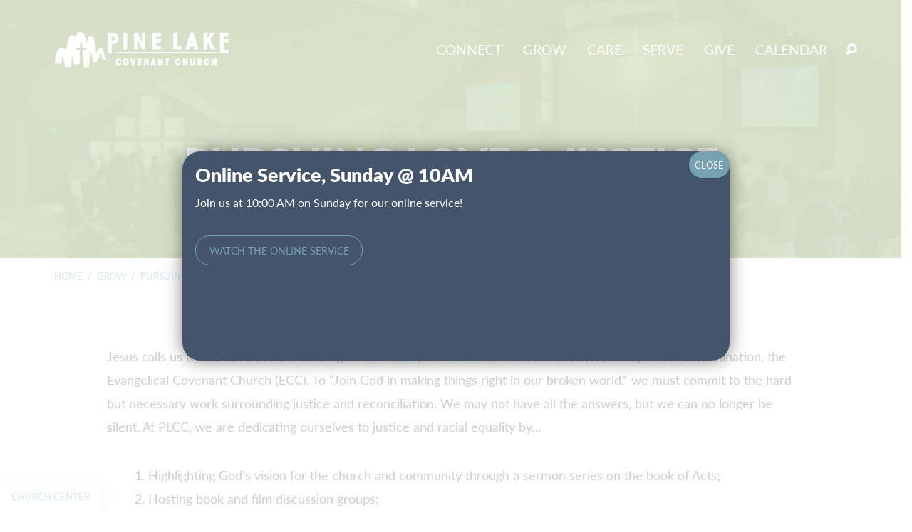

--- FILE ---
content_type: text/html; charset=UTF-8
request_url: https://plcc.org/grow/pursuing-love-justice/
body_size: 30274
content:
<!DOCTYPE html>
<html class="no-js" lang="en-US">
<head>
<meta charset="UTF-8" />
<meta http-equiv="X-UA-Compatible" content="IE=edge" />
<meta name="viewport" content="width=device-width, initial-scale=1">
<link rel="profile" href="http://gmpg.org/xfn/11">
<link rel="pingback" href="https://plcc.org/xmlrpc.php" />
<meta name='robots' content='index, follow, max-image-preview:large, max-snippet:-1, max-video-preview:-1' />
	<style>img:is([sizes="auto" i], [sizes^="auto," i]) { contain-intrinsic-size: 3000px 1500px }</style>
	<!-- Jetpack Site Verification Tags -->
<meta name="google-site-verification" content="_ieM3Jy6US4Zo0orHdZZo4w-b2GAgQLCR9kTbOPCm48" />

	<!-- This site is optimized with the Yoast SEO plugin v23.5 - https://yoast.com/wordpress/plugins/seo/ -->
	<title>Pursuing Love &amp; Justice | Pine Lake Covenant Church</title>
	<link rel="canonical" href="https://plcc.org/grow/pursuing-love-justice/" />
	<meta property="og:locale" content="en_US" />
	<meta property="og:type" content="article" />
	<meta property="og:title" content="Pursuing Love &amp; Justice | Pine Lake Covenant Church" />
	<meta property="og:description" content="Jesus calls us to live out all of his teachings. Love Mercy Do Justice (LMDJ) is a mission priority of our denomination, the Evangelical Covenant Church (ECC). To &#8220;Join God in making things right in our broken world,&#8221; we must commit to the hard but necessary work surrounding justice and reconciliation. We may not have all the answers, but we can no longer be silent. At PLCC, we are dedicating ourselves to justice and racial equality by…" />
	<meta property="og:url" content="https://plcc.org/grow/pursuing-love-justice/" />
	<meta property="og:site_name" content="Pine Lake Covenant Church" />
	<meta property="article:publisher" content="https://facebook.com/plcc.community/" />
	<meta property="article:modified_time" content="2025-01-20T08:05:45+00:00" />
	<meta name="twitter:label1" content="Est. reading time" />
	<meta name="twitter:data1" content="9 minutes" />
	<script type="application/ld+json" class="yoast-schema-graph">{"@context":"https://schema.org","@graph":[{"@type":"WebPage","@id":"https://plcc.org/grow/pursuing-love-justice/","url":"https://plcc.org/grow/pursuing-love-justice/","name":"Pursuing Love & Justice | Pine Lake Covenant Church","isPartOf":{"@id":"https://plcc.org/#website"},"datePublished":"2021-03-01T09:25:23+00:00","dateModified":"2025-01-20T08:05:45+00:00","breadcrumb":{"@id":"https://plcc.org/grow/pursuing-love-justice/#breadcrumb"},"inLanguage":"en-US","potentialAction":[{"@type":"ReadAction","target":["https://plcc.org/grow/pursuing-love-justice/"]}]},{"@type":"BreadcrumbList","@id":"https://plcc.org/grow/pursuing-love-justice/#breadcrumb","itemListElement":[{"@type":"ListItem","position":1,"name":"Grow","item":"https://plcc.org/grow/"},{"@type":"ListItem","position":2,"name":"Pursuing Love &#038; Justice"}]},{"@type":"WebSite","@id":"https://plcc.org/#website","url":"https://plcc.org/","name":"Pine Lake Covenant Church","description":"Finding &amp; Following Jesus, Together!","publisher":{"@id":"https://plcc.org/#organization"},"potentialAction":[{"@type":"SearchAction","target":{"@type":"EntryPoint","urlTemplate":"https://plcc.org/?s={search_term_string}"},"query-input":{"@type":"PropertyValueSpecification","valueRequired":true,"valueName":"search_term_string"}}],"inLanguage":"en-US"},{"@type":"Organization","@id":"https://plcc.org/#organization","name":"Pine Lake Covenant Church","url":"https://plcc.org/","logo":{"@type":"ImageObject","inLanguage":"en-US","@id":"https://plcc.org/#/schema/logo/image/","url":"https://plcc.org/wp-content/uploads/2016/07/PLCClogo-RGB.png","contentUrl":"https://plcc.org/wp-content/uploads/2016/07/PLCClogo-RGB.png","width":1693,"height":1280,"caption":"Pine Lake Covenant Church"},"image":{"@id":"https://plcc.org/#/schema/logo/image/"},"sameAs":["https://facebook.com/plcc.community/","https://www.instagram.com/pinelakecov/","https://www.youtube.com/PineLkCovChurch"]}]}</script>
	<!-- / Yoast SEO plugin. -->


<link rel='dns-prefetch' href='//stats.wp.com' />
<link rel='dns-prefetch' href='//fonts.googleapis.com' />
<link rel="alternate" type="application/rss+xml" title="Pine Lake Covenant Church &raquo; Feed" href="https://plcc.org/feed/" />
<link rel="alternate" type="application/rss+xml" title="Pine Lake Covenant Church &raquo; Comments Feed" href="https://plcc.org/comments/feed/" />
		<!-- This site uses the Google Analytics by ExactMetrics plugin v8.1.0 - Using Analytics tracking - https://www.exactmetrics.com/ -->
							<script src="//www.googletagmanager.com/gtag/js?id=G-NLRZVKG7NW"  data-cfasync="false" data-wpfc-render="false" type="text/javascript" async></script>
			<script data-cfasync="false" data-wpfc-render="false" type="text/javascript">
				var em_version = '8.1.0';
				var em_track_user = true;
				var em_no_track_reason = '';
								var ExactMetricsDefaultLocations = {"page_location":"https:\/\/plcc.org\/grow\/pursuing-love-justice\/"};
				if ( typeof ExactMetricsPrivacyGuardFilter === 'function' ) {
					var ExactMetricsLocations = (typeof ExactMetricsExcludeQuery === 'object') ? ExactMetricsPrivacyGuardFilter( ExactMetricsExcludeQuery ) : ExactMetricsPrivacyGuardFilter( ExactMetricsDefaultLocations );
				} else {
					var ExactMetricsLocations = (typeof ExactMetricsExcludeQuery === 'object') ? ExactMetricsExcludeQuery : ExactMetricsDefaultLocations;
				}

								var disableStrs = [
										'ga-disable-G-NLRZVKG7NW',
									];

				/* Function to detect opted out users */
				function __gtagTrackerIsOptedOut() {
					for (var index = 0; index < disableStrs.length; index++) {
						if (document.cookie.indexOf(disableStrs[index] + '=true') > -1) {
							return true;
						}
					}

					return false;
				}

				/* Disable tracking if the opt-out cookie exists. */
				if (__gtagTrackerIsOptedOut()) {
					for (var index = 0; index < disableStrs.length; index++) {
						window[disableStrs[index]] = true;
					}
				}

				/* Opt-out function */
				function __gtagTrackerOptout() {
					for (var index = 0; index < disableStrs.length; index++) {
						document.cookie = disableStrs[index] + '=true; expires=Thu, 31 Dec 2099 23:59:59 UTC; path=/';
						window[disableStrs[index]] = true;
					}
				}

				if ('undefined' === typeof gaOptout) {
					function gaOptout() {
						__gtagTrackerOptout();
					}
				}
								window.dataLayer = window.dataLayer || [];

				window.ExactMetricsDualTracker = {
					helpers: {},
					trackers: {},
				};
				if (em_track_user) {
					function __gtagDataLayer() {
						dataLayer.push(arguments);
					}

					function __gtagTracker(type, name, parameters) {
						if (!parameters) {
							parameters = {};
						}

						if (parameters.send_to) {
							__gtagDataLayer.apply(null, arguments);
							return;
						}

						if (type === 'event') {
														parameters.send_to = exactmetrics_frontend.v4_id;
							var hookName = name;
							if (typeof parameters['event_category'] !== 'undefined') {
								hookName = parameters['event_category'] + ':' + name;
							}

							if (typeof ExactMetricsDualTracker.trackers[hookName] !== 'undefined') {
								ExactMetricsDualTracker.trackers[hookName](parameters);
							} else {
								__gtagDataLayer('event', name, parameters);
							}
							
						} else {
							__gtagDataLayer.apply(null, arguments);
						}
					}

					__gtagTracker('js', new Date());
					__gtagTracker('set', {
						'developer_id.dNDMyYj': true,
											});
					if ( ExactMetricsLocations.page_location ) {
						__gtagTracker('set', ExactMetricsLocations);
					}
										__gtagTracker('config', 'G-NLRZVKG7NW', {"forceSSL":"true","page_path":location.pathname + location.search + location.hash} );
															window.gtag = __gtagTracker;										(function () {
						/* https://developers.google.com/analytics/devguides/collection/analyticsjs/ */
						/* ga and __gaTracker compatibility shim. */
						var noopfn = function () {
							return null;
						};
						var newtracker = function () {
							return new Tracker();
						};
						var Tracker = function () {
							return null;
						};
						var p = Tracker.prototype;
						p.get = noopfn;
						p.set = noopfn;
						p.send = function () {
							var args = Array.prototype.slice.call(arguments);
							args.unshift('send');
							__gaTracker.apply(null, args);
						};
						var __gaTracker = function () {
							var len = arguments.length;
							if (len === 0) {
								return;
							}
							var f = arguments[len - 1];
							if (typeof f !== 'object' || f === null || typeof f.hitCallback !== 'function') {
								if ('send' === arguments[0]) {
									var hitConverted, hitObject = false, action;
									if ('event' === arguments[1]) {
										if ('undefined' !== typeof arguments[3]) {
											hitObject = {
												'eventAction': arguments[3],
												'eventCategory': arguments[2],
												'eventLabel': arguments[4],
												'value': arguments[5] ? arguments[5] : 1,
											}
										}
									}
									if ('pageview' === arguments[1]) {
										if ('undefined' !== typeof arguments[2]) {
											hitObject = {
												'eventAction': 'page_view',
												'page_path': arguments[2],
											}
										}
									}
									if (typeof arguments[2] === 'object') {
										hitObject = arguments[2];
									}
									if (typeof arguments[5] === 'object') {
										Object.assign(hitObject, arguments[5]);
									}
									if ('undefined' !== typeof arguments[1].hitType) {
										hitObject = arguments[1];
										if ('pageview' === hitObject.hitType) {
											hitObject.eventAction = 'page_view';
										}
									}
									if (hitObject) {
										action = 'timing' === arguments[1].hitType ? 'timing_complete' : hitObject.eventAction;
										hitConverted = mapArgs(hitObject);
										__gtagTracker('event', action, hitConverted);
									}
								}
								return;
							}

							function mapArgs(args) {
								var arg, hit = {};
								var gaMap = {
									'eventCategory': 'event_category',
									'eventAction': 'event_action',
									'eventLabel': 'event_label',
									'eventValue': 'event_value',
									'nonInteraction': 'non_interaction',
									'timingCategory': 'event_category',
									'timingVar': 'name',
									'timingValue': 'value',
									'timingLabel': 'event_label',
									'page': 'page_path',
									'location': 'page_location',
									'title': 'page_title',
									'referrer' : 'page_referrer',
								};
								for (arg in args) {
																		if (!(!args.hasOwnProperty(arg) || !gaMap.hasOwnProperty(arg))) {
										hit[gaMap[arg]] = args[arg];
									} else {
										hit[arg] = args[arg];
									}
								}
								return hit;
							}

							try {
								f.hitCallback();
							} catch (ex) {
							}
						};
						__gaTracker.create = newtracker;
						__gaTracker.getByName = newtracker;
						__gaTracker.getAll = function () {
							return [];
						};
						__gaTracker.remove = noopfn;
						__gaTracker.loaded = true;
						window['__gaTracker'] = __gaTracker;
					})();
									} else {
										console.log("");
					(function () {
						function __gtagTracker() {
							return null;
						}

						window['__gtagTracker'] = __gtagTracker;
						window['gtag'] = __gtagTracker;
					})();
									}
			</script>
				<!-- / Google Analytics by ExactMetrics -->
		<script type="text/javascript">
/* <![CDATA[ */
window._wpemojiSettings = {"baseUrl":"https:\/\/s.w.org\/images\/core\/emoji\/16.0.1\/72x72\/","ext":".png","svgUrl":"https:\/\/s.w.org\/images\/core\/emoji\/16.0.1\/svg\/","svgExt":".svg","source":{"concatemoji":"https:\/\/plcc.org\/wp-includes\/js\/wp-emoji-release.min.js?ver=6.8.3"}};
/*! This file is auto-generated */
!function(s,n){var o,i,e;function c(e){try{var t={supportTests:e,timestamp:(new Date).valueOf()};sessionStorage.setItem(o,JSON.stringify(t))}catch(e){}}function p(e,t,n){e.clearRect(0,0,e.canvas.width,e.canvas.height),e.fillText(t,0,0);var t=new Uint32Array(e.getImageData(0,0,e.canvas.width,e.canvas.height).data),a=(e.clearRect(0,0,e.canvas.width,e.canvas.height),e.fillText(n,0,0),new Uint32Array(e.getImageData(0,0,e.canvas.width,e.canvas.height).data));return t.every(function(e,t){return e===a[t]})}function u(e,t){e.clearRect(0,0,e.canvas.width,e.canvas.height),e.fillText(t,0,0);for(var n=e.getImageData(16,16,1,1),a=0;a<n.data.length;a++)if(0!==n.data[a])return!1;return!0}function f(e,t,n,a){switch(t){case"flag":return n(e,"\ud83c\udff3\ufe0f\u200d\u26a7\ufe0f","\ud83c\udff3\ufe0f\u200b\u26a7\ufe0f")?!1:!n(e,"\ud83c\udde8\ud83c\uddf6","\ud83c\udde8\u200b\ud83c\uddf6")&&!n(e,"\ud83c\udff4\udb40\udc67\udb40\udc62\udb40\udc65\udb40\udc6e\udb40\udc67\udb40\udc7f","\ud83c\udff4\u200b\udb40\udc67\u200b\udb40\udc62\u200b\udb40\udc65\u200b\udb40\udc6e\u200b\udb40\udc67\u200b\udb40\udc7f");case"emoji":return!a(e,"\ud83e\udedf")}return!1}function g(e,t,n,a){var r="undefined"!=typeof WorkerGlobalScope&&self instanceof WorkerGlobalScope?new OffscreenCanvas(300,150):s.createElement("canvas"),o=r.getContext("2d",{willReadFrequently:!0}),i=(o.textBaseline="top",o.font="600 32px Arial",{});return e.forEach(function(e){i[e]=t(o,e,n,a)}),i}function t(e){var t=s.createElement("script");t.src=e,t.defer=!0,s.head.appendChild(t)}"undefined"!=typeof Promise&&(o="wpEmojiSettingsSupports",i=["flag","emoji"],n.supports={everything:!0,everythingExceptFlag:!0},e=new Promise(function(e){s.addEventListener("DOMContentLoaded",e,{once:!0})}),new Promise(function(t){var n=function(){try{var e=JSON.parse(sessionStorage.getItem(o));if("object"==typeof e&&"number"==typeof e.timestamp&&(new Date).valueOf()<e.timestamp+604800&&"object"==typeof e.supportTests)return e.supportTests}catch(e){}return null}();if(!n){if("undefined"!=typeof Worker&&"undefined"!=typeof OffscreenCanvas&&"undefined"!=typeof URL&&URL.createObjectURL&&"undefined"!=typeof Blob)try{var e="postMessage("+g.toString()+"("+[JSON.stringify(i),f.toString(),p.toString(),u.toString()].join(",")+"));",a=new Blob([e],{type:"text/javascript"}),r=new Worker(URL.createObjectURL(a),{name:"wpTestEmojiSupports"});return void(r.onmessage=function(e){c(n=e.data),r.terminate(),t(n)})}catch(e){}c(n=g(i,f,p,u))}t(n)}).then(function(e){for(var t in e)n.supports[t]=e[t],n.supports.everything=n.supports.everything&&n.supports[t],"flag"!==t&&(n.supports.everythingExceptFlag=n.supports.everythingExceptFlag&&n.supports[t]);n.supports.everythingExceptFlag=n.supports.everythingExceptFlag&&!n.supports.flag,n.DOMReady=!1,n.readyCallback=function(){n.DOMReady=!0}}).then(function(){return e}).then(function(){var e;n.supports.everything||(n.readyCallback(),(e=n.source||{}).concatemoji?t(e.concatemoji):e.wpemoji&&e.twemoji&&(t(e.twemoji),t(e.wpemoji)))}))}((window,document),window._wpemojiSettings);
/* ]]> */
</script>
<style id='wp-emoji-styles-inline-css' type='text/css'>

	img.wp-smiley, img.emoji {
		display: inline !important;
		border: none !important;
		box-shadow: none !important;
		height: 1em !important;
		width: 1em !important;
		margin: 0 0.07em !important;
		vertical-align: -0.1em !important;
		background: none !important;
		padding: 0 !important;
	}
</style>
<link rel='stylesheet' id='wp-block-library-css' href='https://plcc.org/wp-includes/css/dist/block-library/style.min.css?ver=6.8.3' type='text/css' media='all' />
<style id='classic-theme-styles-inline-css' type='text/css'>
/*! This file is auto-generated */
.wp-block-button__link{color:#fff;background-color:#32373c;border-radius:9999px;box-shadow:none;text-decoration:none;padding:calc(.667em + 2px) calc(1.333em + 2px);font-size:1.125em}.wp-block-file__button{background:#32373c;color:#fff;text-decoration:none}
</style>
<style id='global-styles-inline-css' type='text/css'>
:root{--wp--preset--aspect-ratio--square: 1;--wp--preset--aspect-ratio--4-3: 4/3;--wp--preset--aspect-ratio--3-4: 3/4;--wp--preset--aspect-ratio--3-2: 3/2;--wp--preset--aspect-ratio--2-3: 2/3;--wp--preset--aspect-ratio--16-9: 16/9;--wp--preset--aspect-ratio--9-16: 9/16;--wp--preset--color--black: #000000;--wp--preset--color--cyan-bluish-gray: #abb8c3;--wp--preset--color--white: #fff;--wp--preset--color--pale-pink: #f78da7;--wp--preset--color--vivid-red: #cf2e2e;--wp--preset--color--luminous-vivid-orange: #ff6900;--wp--preset--color--luminous-vivid-amber: #fcb900;--wp--preset--color--light-green-cyan: #7bdcb5;--wp--preset--color--vivid-green-cyan: #00d084;--wp--preset--color--pale-cyan-blue: #8ed1fc;--wp--preset--color--vivid-cyan-blue: #0693e3;--wp--preset--color--vivid-purple: #9b51e0;--wp--preset--color--main: #6a9529;--wp--preset--color--accent: #76a1b0;--wp--preset--color--dark: #000;--wp--preset--color--light: #777;--wp--preset--color--light-bg: #f7f7f7;--wp--preset--gradient--vivid-cyan-blue-to-vivid-purple: linear-gradient(135deg,rgba(6,147,227,1) 0%,rgb(155,81,224) 100%);--wp--preset--gradient--light-green-cyan-to-vivid-green-cyan: linear-gradient(135deg,rgb(122,220,180) 0%,rgb(0,208,130) 100%);--wp--preset--gradient--luminous-vivid-amber-to-luminous-vivid-orange: linear-gradient(135deg,rgba(252,185,0,1) 0%,rgba(255,105,0,1) 100%);--wp--preset--gradient--luminous-vivid-orange-to-vivid-red: linear-gradient(135deg,rgba(255,105,0,1) 0%,rgb(207,46,46) 100%);--wp--preset--gradient--very-light-gray-to-cyan-bluish-gray: linear-gradient(135deg,rgb(238,238,238) 0%,rgb(169,184,195) 100%);--wp--preset--gradient--cool-to-warm-spectrum: linear-gradient(135deg,rgb(74,234,220) 0%,rgb(151,120,209) 20%,rgb(207,42,186) 40%,rgb(238,44,130) 60%,rgb(251,105,98) 80%,rgb(254,248,76) 100%);--wp--preset--gradient--blush-light-purple: linear-gradient(135deg,rgb(255,206,236) 0%,rgb(152,150,240) 100%);--wp--preset--gradient--blush-bordeaux: linear-gradient(135deg,rgb(254,205,165) 0%,rgb(254,45,45) 50%,rgb(107,0,62) 100%);--wp--preset--gradient--luminous-dusk: linear-gradient(135deg,rgb(255,203,112) 0%,rgb(199,81,192) 50%,rgb(65,88,208) 100%);--wp--preset--gradient--pale-ocean: linear-gradient(135deg,rgb(255,245,203) 0%,rgb(182,227,212) 50%,rgb(51,167,181) 100%);--wp--preset--gradient--electric-grass: linear-gradient(135deg,rgb(202,248,128) 0%,rgb(113,206,126) 100%);--wp--preset--gradient--midnight: linear-gradient(135deg,rgb(2,3,129) 0%,rgb(40,116,252) 100%);--wp--preset--font-size--small: 13px;--wp--preset--font-size--medium: 20px;--wp--preset--font-size--large: 36px;--wp--preset--font-size--x-large: 42px;--wp--preset--spacing--20: 0.44rem;--wp--preset--spacing--30: 0.67rem;--wp--preset--spacing--40: 1rem;--wp--preset--spacing--50: 1.5rem;--wp--preset--spacing--60: 2.25rem;--wp--preset--spacing--70: 3.38rem;--wp--preset--spacing--80: 5.06rem;--wp--preset--shadow--natural: 6px 6px 9px rgba(0, 0, 0, 0.2);--wp--preset--shadow--deep: 12px 12px 50px rgba(0, 0, 0, 0.4);--wp--preset--shadow--sharp: 6px 6px 0px rgba(0, 0, 0, 0.2);--wp--preset--shadow--outlined: 6px 6px 0px -3px rgba(255, 255, 255, 1), 6px 6px rgba(0, 0, 0, 1);--wp--preset--shadow--crisp: 6px 6px 0px rgba(0, 0, 0, 1);}:where(.is-layout-flex){gap: 0.5em;}:where(.is-layout-grid){gap: 0.5em;}body .is-layout-flex{display: flex;}.is-layout-flex{flex-wrap: wrap;align-items: center;}.is-layout-flex > :is(*, div){margin: 0;}body .is-layout-grid{display: grid;}.is-layout-grid > :is(*, div){margin: 0;}:where(.wp-block-columns.is-layout-flex){gap: 2em;}:where(.wp-block-columns.is-layout-grid){gap: 2em;}:where(.wp-block-post-template.is-layout-flex){gap: 1.25em;}:where(.wp-block-post-template.is-layout-grid){gap: 1.25em;}.has-black-color{color: var(--wp--preset--color--black) !important;}.has-cyan-bluish-gray-color{color: var(--wp--preset--color--cyan-bluish-gray) !important;}.has-white-color{color: var(--wp--preset--color--white) !important;}.has-pale-pink-color{color: var(--wp--preset--color--pale-pink) !important;}.has-vivid-red-color{color: var(--wp--preset--color--vivid-red) !important;}.has-luminous-vivid-orange-color{color: var(--wp--preset--color--luminous-vivid-orange) !important;}.has-luminous-vivid-amber-color{color: var(--wp--preset--color--luminous-vivid-amber) !important;}.has-light-green-cyan-color{color: var(--wp--preset--color--light-green-cyan) !important;}.has-vivid-green-cyan-color{color: var(--wp--preset--color--vivid-green-cyan) !important;}.has-pale-cyan-blue-color{color: var(--wp--preset--color--pale-cyan-blue) !important;}.has-vivid-cyan-blue-color{color: var(--wp--preset--color--vivid-cyan-blue) !important;}.has-vivid-purple-color{color: var(--wp--preset--color--vivid-purple) !important;}.has-black-background-color{background-color: var(--wp--preset--color--black) !important;}.has-cyan-bluish-gray-background-color{background-color: var(--wp--preset--color--cyan-bluish-gray) !important;}.has-white-background-color{background-color: var(--wp--preset--color--white) !important;}.has-pale-pink-background-color{background-color: var(--wp--preset--color--pale-pink) !important;}.has-vivid-red-background-color{background-color: var(--wp--preset--color--vivid-red) !important;}.has-luminous-vivid-orange-background-color{background-color: var(--wp--preset--color--luminous-vivid-orange) !important;}.has-luminous-vivid-amber-background-color{background-color: var(--wp--preset--color--luminous-vivid-amber) !important;}.has-light-green-cyan-background-color{background-color: var(--wp--preset--color--light-green-cyan) !important;}.has-vivid-green-cyan-background-color{background-color: var(--wp--preset--color--vivid-green-cyan) !important;}.has-pale-cyan-blue-background-color{background-color: var(--wp--preset--color--pale-cyan-blue) !important;}.has-vivid-cyan-blue-background-color{background-color: var(--wp--preset--color--vivid-cyan-blue) !important;}.has-vivid-purple-background-color{background-color: var(--wp--preset--color--vivid-purple) !important;}.has-black-border-color{border-color: var(--wp--preset--color--black) !important;}.has-cyan-bluish-gray-border-color{border-color: var(--wp--preset--color--cyan-bluish-gray) !important;}.has-white-border-color{border-color: var(--wp--preset--color--white) !important;}.has-pale-pink-border-color{border-color: var(--wp--preset--color--pale-pink) !important;}.has-vivid-red-border-color{border-color: var(--wp--preset--color--vivid-red) !important;}.has-luminous-vivid-orange-border-color{border-color: var(--wp--preset--color--luminous-vivid-orange) !important;}.has-luminous-vivid-amber-border-color{border-color: var(--wp--preset--color--luminous-vivid-amber) !important;}.has-light-green-cyan-border-color{border-color: var(--wp--preset--color--light-green-cyan) !important;}.has-vivid-green-cyan-border-color{border-color: var(--wp--preset--color--vivid-green-cyan) !important;}.has-pale-cyan-blue-border-color{border-color: var(--wp--preset--color--pale-cyan-blue) !important;}.has-vivid-cyan-blue-border-color{border-color: var(--wp--preset--color--vivid-cyan-blue) !important;}.has-vivid-purple-border-color{border-color: var(--wp--preset--color--vivid-purple) !important;}.has-vivid-cyan-blue-to-vivid-purple-gradient-background{background: var(--wp--preset--gradient--vivid-cyan-blue-to-vivid-purple) !important;}.has-light-green-cyan-to-vivid-green-cyan-gradient-background{background: var(--wp--preset--gradient--light-green-cyan-to-vivid-green-cyan) !important;}.has-luminous-vivid-amber-to-luminous-vivid-orange-gradient-background{background: var(--wp--preset--gradient--luminous-vivid-amber-to-luminous-vivid-orange) !important;}.has-luminous-vivid-orange-to-vivid-red-gradient-background{background: var(--wp--preset--gradient--luminous-vivid-orange-to-vivid-red) !important;}.has-very-light-gray-to-cyan-bluish-gray-gradient-background{background: var(--wp--preset--gradient--very-light-gray-to-cyan-bluish-gray) !important;}.has-cool-to-warm-spectrum-gradient-background{background: var(--wp--preset--gradient--cool-to-warm-spectrum) !important;}.has-blush-light-purple-gradient-background{background: var(--wp--preset--gradient--blush-light-purple) !important;}.has-blush-bordeaux-gradient-background{background: var(--wp--preset--gradient--blush-bordeaux) !important;}.has-luminous-dusk-gradient-background{background: var(--wp--preset--gradient--luminous-dusk) !important;}.has-pale-ocean-gradient-background{background: var(--wp--preset--gradient--pale-ocean) !important;}.has-electric-grass-gradient-background{background: var(--wp--preset--gradient--electric-grass) !important;}.has-midnight-gradient-background{background: var(--wp--preset--gradient--midnight) !important;}.has-small-font-size{font-size: var(--wp--preset--font-size--small) !important;}.has-medium-font-size{font-size: var(--wp--preset--font-size--medium) !important;}.has-large-font-size{font-size: var(--wp--preset--font-size--large) !important;}.has-x-large-font-size{font-size: var(--wp--preset--font-size--x-large) !important;}
:where(.wp-block-post-template.is-layout-flex){gap: 1.25em;}:where(.wp-block-post-template.is-layout-grid){gap: 1.25em;}
:where(.wp-block-columns.is-layout-flex){gap: 2em;}:where(.wp-block-columns.is-layout-grid){gap: 2em;}
:root :where(.wp-block-pullquote){font-size: 1.5em;line-height: 1.6;}
</style>
<link rel='stylesheet' id='maranatha-google-fonts-css' href='//fonts.googleapis.com/css?family=Lato:300,400,700,300italic,400italic,700italic' type='text/css' media='all' />
<link rel='stylesheet' id='elusive-icons-css' href='https://plcc.org/wp-content/themes/maranatha/css/lib/elusive-icons.min.css?ver=2.6.1' type='text/css' media='all' />
<link rel='stylesheet' id='maranatha-style-css' href='https://plcc.org/wp-content/themes/maranatha/style.css?ver=2.6.1' type='text/css' media='all' />
<link rel='stylesheet' id='popup-maker-site-css' href='//plcc.org/wp-content/uploads/pum/pum-site-styles.css?generated=1769324915&#038;ver=1.20.2' type='text/css' media='all' />
<style id='generateblocks-inline-css' type='text/css'>
.gb-container .wp-block-image img{vertical-align:middle;}.gb-grid-wrapper .wp-block-image{margin-bottom:0;}.gb-highlight{background:none;}
</style>
<link rel='stylesheet' id='jetpack_css-css' href='https://plcc.org/wp-content/plugins/jetpack/css/jetpack.css?ver=13.8.1' type='text/css' media='all' />
<script type="text/javascript" src="https://plcc.org/wp-includes/js/jquery/jquery.min.js?ver=3.7.1" id="jquery-core-js"></script>
<script type="text/javascript" src="https://plcc.org/wp-includes/js/jquery/jquery-migrate.min.js?ver=3.4.1" id="jquery-migrate-js"></script>
<script type="text/javascript" id="ctfw-ie-unsupported-js-extra">
/* <![CDATA[ */
var ctfw_ie_unsupported = {"default_version":"7","min_version":"5","max_version":"9","version":"8","message":"You are using an outdated version of Internet Explorer. Please upgrade your browser to use this site.","redirect_url":"https:\/\/browsehappy.com\/"};
/* ]]> */
</script>
<script type="text/javascript" src="https://plcc.org/wp-content/themes/maranatha/framework/js/ie-unsupported.js?ver=2.6.1" id="ctfw-ie-unsupported-js"></script>
<script type="text/javascript" src="https://plcc.org/wp-content/plugins/google-analytics-dashboard-for-wp/assets/js/frontend-gtag.min.js?ver=8.1.0" id="exactmetrics-frontend-script-js" async="async" data-wp-strategy="async"></script>
<script data-cfasync="false" data-wpfc-render="false" type="text/javascript" id='exactmetrics-frontend-script-js-extra'>/* <![CDATA[ */
var exactmetrics_frontend = {"js_events_tracking":"true","download_extensions":"zip,mp3,mpeg,pdf,docx,pptx,xlsx,rar","inbound_paths":"[{\"path\":\"\\\/go\\\/\",\"label\":\"affiliate\"},{\"path\":\"\\\/recommend\\\/\",\"label\":\"affiliate\"}]","home_url":"https:\/\/plcc.org","hash_tracking":"true","v4_id":"G-NLRZVKG7NW"};/* ]]> */
</script>
<script type="text/javascript" src="https://plcc.org/wp-content/plugins/wp-retina-2x/app/picturefill.min.js?ver=1727650062" id="wr2x-picturefill-js-js"></script>
<script type="text/javascript" src="https://plcc.org/wp-content/themes/maranatha/framework/js/jquery.fitvids.js?ver=2.6.1" id="fitvids-js"></script>
<script type="text/javascript" id="ctfw-responsive-embeds-js-extra">
/* <![CDATA[ */
var ctfw_responsive_embeds = {"wp_responsive_embeds":"1"};
/* ]]> */
</script>
<script type="text/javascript" src="https://plcc.org/wp-content/themes/maranatha/framework/js/responsive-embeds.js?ver=2.6.1" id="ctfw-responsive-embeds-js"></script>
<script type="text/javascript" src="https://plcc.org/wp-content/themes/maranatha/js/lib/viewport-units-buggyfill.hacks.js?ver=2.6.1" id="viewport-units-buggyfill-hacks-js"></script>
<script type="text/javascript" src="https://plcc.org/wp-content/themes/maranatha/js/lib/viewport-units-buggyfill.js?ver=2.6.1" id="viewport-units-buggyfill-js"></script>
<script type="text/javascript" src="https://plcc.org/wp-content/themes/maranatha/js/lib/superfish.modified.js?ver=2.6.1" id="superfish-js"></script>
<script type="text/javascript" src="https://plcc.org/wp-content/themes/maranatha/js/lib/supersubs.js?ver=2.6.1" id="supersubs-js"></script>
<script type="text/javascript" src="https://plcc.org/wp-content/themes/maranatha/js/lib/jquery.meanmenu.modified.js?ver=2.6.1" id="jquery-meanmenu-js"></script>
<script type="text/javascript" src="https://plcc.org/wp-content/themes/maranatha/js/lib/jquery.smooth-scroll.min.js?ver=2.6.1" id="jquery-smooth-scroll-js"></script>
<script type="text/javascript" src="https://plcc.org/wp-content/themes/maranatha/js/lib/jquery.matchHeight-min.js?ver=2.6.1" id="jquery-matchHeight-js"></script>
<script type="text/javascript" id="maranatha-main-js-extra">
/* <![CDATA[ */
var maranatha_main = {"site_path":"\/","home_url":"https:\/\/plcc.org","theme_url":"https:\/\/plcc.org\/wp-content\/themes\/maranatha","is_ssl":"1","mobile_menu_close":"el el-remove-sign","comment_name_required":"1","comment_email_required":"1","comment_name_error_required":"Required","comment_email_error_required":"Required","comment_email_error_invalid":"Invalid Email","comment_url_error_invalid":"Invalid URL","comment_message_error_required":"Comment Required"};
/* ]]> */
</script>
<script type="text/javascript" src="https://plcc.org/wp-content/themes/maranatha/js/main.js?ver=2.6.1" id="maranatha-main-js"></script>
<link rel="https://api.w.org/" href="https://plcc.org/wp-json/" /><link rel="alternate" title="JSON" type="application/json" href="https://plcc.org/wp-json/wp/v2/pages/1646912" /><link rel="EditURI" type="application/rsd+xml" title="RSD" href="https://plcc.org/xmlrpc.php?rsd" />
<link rel='shortlink' href='https://plcc.org/?p=1646912' />
<link rel="alternate" title="oEmbed (JSON)" type="application/json+oembed" href="https://plcc.org/wp-json/oembed/1.0/embed?url=https%3A%2F%2Fplcc.org%2Fgrow%2Fpursuing-love-justice%2F" />
<link rel="alternate" title="oEmbed (XML)" type="text/xml+oembed" href="https://plcc.org/wp-json/oembed/1.0/embed?url=https%3A%2F%2Fplcc.org%2Fgrow%2Fpursuing-love-justice%2F&#038;format=xml" />
<!-- HFCM by 99 Robots - Snippet # 1: Church Center embed modal script -->
<script src="https://js.churchcenter.com/modal/v1"></script>
<!-- /end HFCM by 99 Robots -->
<!-- HFCM by 99 Robots - Snippet # 2: Display.Church -->
<script async="" id="dce-embeddable-script" src="https://my.display.church/js/loader.min.js"></script>
<!-- /end HFCM by 99 Robots -->
<!-- HFCM by 99 Robots - Snippet # 3: Upcoming Events Styling -->
<style>
#maranatha-content h1 {
font-size: unset!important;
}
.dce-calendar h1 {
word-break: normal}
</style>
<!-- /end HFCM by 99 Robots -->
	<style>img#wpstats{display:none}</style>
		
<style type="text/css">.has-main-background-color,p.has-main-background-color { background-color: #6a9529; }.has-main-color,p.has-main-color { color: #6a9529; }.has-accent-background-color,p.has-accent-background-color { background-color: #76a1b0; }.has-accent-color,p.has-accent-color { color: #76a1b0; }.has-dark-background-color,p.has-dark-background-color { background-color: #000; }.has-dark-color,p.has-dark-color { color: #000; }.has-light-background-color,p.has-light-background-color { background-color: #777; }.has-light-color,p.has-light-color { color: #777; }.has-light-bg-background-color,p.has-light-bg-background-color { background-color: #f7f7f7; }.has-light-bg-color,p.has-light-bg-color { color: #f7f7f7; }.has-white-background-color,p.has-white-background-color { background-color: #fff; }.has-white-color,p.has-white-color { color: #fff; }</style>

<style type="text/css">
#maranatha-logo-text {
	font-family: 'Lato', Arial, Helvetica, sans-serif;
}

.maranatha-entry-content h1, .maranatha-entry-content h2:not(.maranatha-entry-short-title), .maranatha-entry-content h3, .maranatha-entry-content h4, .maranatha-entry-content h5, .maranatha-entry-content h6, .maranatha-entry-content .maranatha-h1, .maranatha-entry-content .maranatha-h2, .maranatha-entry-content .maranatha-h3, .maranatha-entry-content .maranatha-h4, .maranatha-entry-content .maranatha-h5, .maranatha-entry-content .maranatha-h6, .mce-content-body h1, .mce-content-body h2, .mce-content-body h3, .mce-content-body h4, .mce-content-body h5, .mce-content-body h6, .maranatha-home-section-content h1, .maranatha-home-section-content h2, #maranatha-banner-title, .maranatha-widget-title, #maranatha-comments-title, #reply-title, .maranatha-nav-block-title, .maranatha-caption-image-title, .has-drop-cap:not(:focus):first-letter {
	font-family: 'Lato', Arial, Helvetica, sans-serif;
}

#maranatha-header-menu-content > li > a, .mean-container .mean-nav > ul > li > a {
	font-family: 'Lato', Arial, Helvetica, sans-serif;
}

body, #cancel-comment-reply-link, .maranatha-widget .maranatha-entry-short-header h3, pre.wp-block-verse {
	font-family: 'Lato', Arial, Helvetica, sans-serif;
}

.maranatha-color-main-bg, .maranatha-caption-image-title, .maranatha-calendar-table-header, .maranatha-calendar-table-top, .maranatha-calendar-table-header-row, .has-main-background-color, p.has-main-background-color {
	background-color: #6a9529;
}

.maranatha-calendar-table-header {
	border-color: #6a9529 !important;
}

.maranatha-color-main-bg .maranatha-circle-buttons-list a:hover, .has-main-color, p.has-main-color {
	color: #6a9529 !important;
}

a, .maranatha-button, .maranatha-buttons-list a, .maranatha-circle-button span, .maranatha-circle-buttons-list a, input[type=submit], .maranatha-nav-left-right a, .maranatha-pagination li > *, .widget_tag_cloud a, .sf-menu ul li:hover > a, .sf-menu ul .sfHover > a, .sf-menu ul a:focus, .sf-menu ul a:hover, .sf-menu ul a:active, .mean-container .mean-nav ul li a, #maranatha-header-search-mobile input[type=text]:not(:focus), #maranatha-map-section-info-list a:hover, .wp-block-pullquote.is-style-solid-color blockquote cite a, .wp-block-pullquote .has-text-color a, .wp-block-file .wp-block-file__button, .wp-block-file a.wp-block-file__button:visited:not(:hover), .wp-block-file a.wp-block-file__button:focus:not(:hover), .has-accent-color, p.has-accent-color, .wp-block-calendar #wp-calendar a, .wp-block-pullquote.has-background.has-light-background-color:not(.has-text-color) a {
	color: #76a1b0;
}

.maranatha-button, .maranatha-buttons-list a, .maranatha-circle-button span, .maranatha-circle-buttons-list a, input[type=submit], .maranatha-nav-left-right a:hover, .maranatha-pagination a:hover, .maranatha-pagination span.current, .widget_tag_cloud a, .mean-container .mean-nav ul li a.mean-expand, #maranatha-header-search-mobile input[type=text], .wp-block-file__button {
	border-color: #76a1b0;
}

.sf-arrows ul .sf-with-ul:after {
	border-left-color: #76a1b0;
}

.maranatha-button:hover, .maranatha-buttons-list a:hover, a.maranatha-circle-button span:hover, .maranatha-circle-buttons-list a:hover, a.maranatha-circle-button-selected span, .maranatha-circle-buttons-list a.maranatha-circle-button-selected, input[type=submit]:hover, .maranatha-nav-left-right a:hover, .maranatha-pagination a:hover, .maranatha-pagination span.current, .widget_tag_cloud a:hover, #maranatha-sermon-download-button a.maranatha-dropdown-open, .wp-block-file__button:hover, .has-accent-background-color, p.has-accent-background-color {
	background-color: #76a1b0;
}
</style>
<script type="text/javascript">

jQuery( 'html' )
 	.removeClass( 'no-js' )
 	.addClass( 'js' );

</script>
<style>.mc4wp-checkbox-wp-comment-form{clear:both;width:auto;display:block;position:static}.mc4wp-checkbox-wp-comment-form input{float:none;vertical-align:middle;-webkit-appearance:checkbox;width:auto;max-width:21px;margin:0 6px 0 0;padding:0;position:static;display:inline-block!important}.mc4wp-checkbox-wp-comment-form label{float:none;cursor:pointer;width:auto;margin:0 0 16px;display:block;position:static}</style><style>.mc4wp-checkbox-wp-registration-form{clear:both;width:auto;display:block;position:static}.mc4wp-checkbox-wp-registration-form input{float:none;vertical-align:middle;-webkit-appearance:checkbox;width:auto;max-width:21px;margin:0 6px 0 0;padding:0;position:static;display:inline-block!important}.mc4wp-checkbox-wp-registration-form label{float:none;cursor:pointer;width:auto;margin:0 0 16px;display:block;position:static}</style>
<!-- Meta Pixel Code -->
<script type='text/javascript'>
!function(f,b,e,v,n,t,s){if(f.fbq)return;n=f.fbq=function(){n.callMethod?
n.callMethod.apply(n,arguments):n.queue.push(arguments)};if(!f._fbq)f._fbq=n;
n.push=n;n.loaded=!0;n.version='2.0';n.queue=[];t=b.createElement(e);t.async=!0;
t.src=v;s=b.getElementsByTagName(e)[0];s.parentNode.insertBefore(t,s)}(window,
document,'script','https://connect.facebook.net/en_US/fbevents.js?v=next');
</script>
<!-- End Meta Pixel Code -->

      <script type='text/javascript'>
        var url = window.location.origin + '?ob=open-bridge';
        fbq('set', 'openbridge', '2137018556415412', url);
      </script>
    <script type='text/javascript'>fbq('init', '2137018556415412', {}, {
    "agent": "wordpress-6.8.3-4.0.1"
})</script><script type='text/javascript'>
    fbq('track', 'PageView', []);
  </script>
<!-- Meta Pixel Code -->
<noscript>
<img height="1" width="1" style="display:none" alt="fbpx"
src="https://www.facebook.com/tr?id=2137018556415412&ev=PageView&noscript=1" />
</noscript>
<!-- End Meta Pixel Code -->
<!-- All in one Favicon 4.8 --><link rel="shortcut icon" href="https://plcc.org/wp-content/uploads/2013/12/PLCC.ico" />
<link rel="apple-touch-icon-precomposed" href="https://plcc.org/wp-content/uploads/2013/12/PLCCmark-White-on-green-250x2501.png" />
<link rel="icon" href="https://plcc.org/wp-content/uploads/2013/12/PLCCmark-White-on-green-250x2501.png" type="image/png"/>
<link rel="icon" href="https://plcc.org/wp-content/uploads/2016/04/cropped-PLCCmark-White-on-green-1024x1024-240x240.jpg" sizes="32x32" />
<link rel="icon" href="https://plcc.org/wp-content/uploads/2016/04/cropped-PLCCmark-White-on-green-1024x1024-240x240.jpg" sizes="192x192" />
<link rel="apple-touch-icon" href="https://plcc.org/wp-content/uploads/2016/04/cropped-PLCCmark-White-on-green-1024x1024-240x240.jpg" />
<meta name="msapplication-TileImage" content="https://plcc.org/wp-content/uploads/2016/04/cropped-PLCCmark-White-on-green-1024x1024-300x300.jpg" />
<!-- BEGIN Adobe Fonts for WordPress --><script>
  (function(d) {
    var config = {
      kitId: 'bui8vyr',
      scriptTimeout: 3000,
      async: false
    },
    h=d.documentElement,t=setTimeout(function(){h.className=h.className.replace(/\bwf-loading\b/g,"")+" wf-inactive";},config.scriptTimeout),tk=d.createElement("script"),f=false,s=d.getElementsByTagName("script")[0],a;h.className+=" wf-loading";tk.src='https://use.typekit.net/'+config.kitId+'.js';tk.async=true;tk.onload=tk.onreadystatechange=function(){a=this.readyState;if(f||a&&a!="complete"&&a!="loaded")return;f=true;clearTimeout(t);try{Typekit.load(config)}catch(e){}};s.parentNode.insertBefore(tk,s)
  })(document);
</script><style type='text/css'>  (function(d) {
    var config = {
      kitId: 'bui8vyr',
      scriptTimeout: 3000,
      async: true
    },
    h=d.documentElement,t=setTimeout(function(){h.className=h.className.replace(/\bwf-loading\b/g,"")+" wf-inactive";},config.scriptTimeout),tk=d.createElement("script"),f=false,s=d.getElementsByTagName("script")[0],a;h.className+=" wf-loading";tk.src='https://use.typekit.net/'+config.kitId+'.js';tk.async=true;tk.onload=tk.onreadystatechange=function(){a=this.readyState;if(f||a&&a!="complete"&&a!="loaded")return;f=true;clearTimeout(t);try{Typekit.load(config)}catch(e){}};s.parentNode.insertBefore(tk,s)
  })(document);
</style><!-- END Adobe Fonts for WordPress -->		<style type="text/css" id="wp-custom-css">
			/*
Welcome to Custom CSS!

CSS (Cascading Style Sheets) is a kind of code that tells the browser how
to render a web page. You may delete these comments and get started with
your customizations.

By default, your stylesheet will be loaded after the theme stylesheets,
which means that your rules can take precedence and override the theme CSS
rules. Just write here what you want to change, you don't need to copy all
your theme's stylesheet content.
*/ 
h2, .maranatha-h2, h2 a, .maranatha-h2 a, h3, .maranatha-h3, h3 a, .maranatha-h3 a, h4, .maranatha-h4, h4 a, .maranatha-h4 a, h5, .maranatha-h5, h5 a, .maranatha-h5 a {font-weight:700 !important;}

#maranatha-header-menu-content {font-size: 1.2em !important;}

h1, .maranatha-home-section-content h2, .maranatha-h1  {text-transform:uppercase !important;  font-family: "lato" !important; font-weight:900 !important;}

.mean-expand {width:20px !important; height:20px !important; border-radius:11px !important;}

.mean-nav {font-size:1.3em !important;}

.flex-title, #resurrect-banner h1, .resurrect-caption-image-title, .resurrect-widget-title, .resurrect-widget-title a, .resurrect-header-right-item-date {
	background-color: #6A9529 !important;
	color: #FFFFFF !important;
}

.flex-title:hover, #resurrect-banner h1 a {
	color: #FFFFFF !important;
}

.flex-control-nav, .flex-caption {
	z-index: 1 !important;
}

.resurrect-header {
	z-index: 200 !important;
}

span.dashicons.dashicons-arrow-down {
	display: inline-block !important;
	}

.ccbpress-event-calendar-month {
	color: inherit;
}

#ccbpress-event-calendar th {
	background-color: #6B6B6B;
}

#ccbpress-event-calendar th,
#ccbpress-event-calendar .ccbpress-event-calendar-days td {
	border: 1px solid #606060;
}

#ccbpress-event-calendar .ccbpress-event-calendar-days td div {
	background-color: #4B4B4B;
	color: inherit;
}

#ccbpress-event-calendar .ccbpress-event-calendar-days .ccbpress-event-calendar-today div {
	background-color: #404040;
}

#ccbpress-event-calendar .ccbpress-event-calendar-days td ul li a {
	color: inherit;
}

#ccbpress-event-calendar .ccbpress-event-calendar-days td ul li a:hover {
	background-color: #6B6B6B;
	color: #fff;
}

body.wpchurch_center {
    font-family: 'Lato', Arial, Helvetica, sans-serif !important;
}

.cardHolder.grid .card .cardBody .bottomSection h3 {
    font-weight: 900 !important;
    text-transform: uppercase
!important;
}

.cardBody h3 {
    font-weight: 900 !important;
    text-transform: uppercase;
	  color: #ffffff
!important;
}

.cardTitle p {
    font-weight: 700;
	  text-transform: none
!important;
}

.gform_wrapper input:not([type=radio]):not([type=checkbox]):not([type=submit]):not([type=button]):not([type=image]):not([type=file]) {
    padding: 5px 15px !important;
}

/* uncomment to return featured images to greyscale 
#maranatha-banner-image {
	  z-index: -1; 
    -webkit-filter: unset grayscale(1); 
    filter: grayscale(1);
}*/

/* Uncommemt to make homepage image grayscale
.maranatha-home-section-image, .maranatha-nav-block-image {
    -webkit-filter: grayscale(1); 
    filter: grayscale(1);
}
*/

/* Uncomment for Christmas/Easter first section in color
#maranatha-home-section-1 > div.maranatha-home-section-image {
	-webkit-filter: unset !important;
	filter: unset !important;
}
*/

/* the following id makes the second homepage section appear in color */
#maranatha-home-section-2 > div.maranatha-home-section-image {
	-webkit-filter: unset !important;
	filter: unset !important;
}

.maranatha-entry-content ul li { padding: 5px 0px;
line-height: 1.5;}

/* Remove extra space above/below sets of columns and individual columns */
.wp-block-columns.is-layout-flex.wp-container-core-columns-layout-1.wp-block-columns-is-layout-flex, .wp-block-column.is-layout-flow.wp-block-column-is-layout-flow {
	margin-top:0!important;
	margin-bottom:0!important;
}		</style>
		</head>
<body class="wp-singular page-template page-template-page-templates page-template-width-medium page-template-page-templateswidth-medium-php page page-id-1646912 page-child parent-pageid-1887 wp-embed-responsive wp-theme-maranatha maranatha-logo-font-lato maranatha-heading-font-lato maranatha-menu-font-lato maranatha-body-font-lato maranatha-has-logo-image maranatha-content-width-980">

<header id="maranatha-header">

	
<div id="maranatha-header-top" class="maranatha-no-header-search">

	<div>

		<div id="maranatha-header-top-bg" class="maranatha-color-main-bg"></div>

		<div id="maranatha-header-top-container" class="maranatha-centered-large">

			<div id="maranatha-header-top-inner">

				
<div id="maranatha-logo">

	<div id="maranatha-logo-content">

		
			
			<div id="maranatha-logo-image" class="maranatha-has-hidpi-logo">

				<a href="https://plcc.org/" style="max-width:245px;max-height:50px">

					<img src="https://plcc.org/wp-content/uploads/2016/04/Horizontal-Logo-White-on-Transparent-non-retina.png" alt="Pine Lake Covenant Church" id="maranatha-logo-regular" width="245" height="50">

											<img src="https://plcc.org/wp-content/uploads/2016/04/Horizontal-Logo-White-on-Transparent.png" alt="Pine Lake Covenant Church" id="maranatha-logo-hidpi" width="245" height="50">
					
				</a>

			</div>

		
	</div>

</div>

				<nav id="maranatha-header-menu">

					<div id="maranatha-header-menu-inner">

						<ul id="maranatha-header-menu-content" class="sf-menu"><li id="menu-item-3629" class="menu-item menu-item-type-post_type menu-item-object-page menu-item-has-children menu-item-3629"><a href="https://plcc.org/connect/">Connect</a>
<ul class="sub-menu">
	<li id="menu-item-1649204" class="menu-item menu-item-type-post_type menu-item-object-page menu-item-1649204"><a href="https://plcc.org/connect/visit-this-sunday/">This Sunday</a></li>
	<li id="menu-item-1649205" class="menu-item menu-item-type-post_type menu-item-object-page menu-item-has-children menu-item-1649205"><a href="https://plcc.org/connect/about/">Learn About Us</a>
	<ul class="sub-menu">
		<li id="menu-item-1649208" class="menu-item menu-item-type-post_type menu-item-object-page menu-item-1649208"><a href="https://plcc.org/connect/about/pastors-and-staff/">Pastors and Staff</a></li>
		<li id="menu-item-1649209" class="menu-item menu-item-type-post_type menu-item-object-page menu-item-1649209"><a href="https://plcc.org/connect/about/leadership-team/">Leadership Team</a></li>
		<li id="menu-item-1649207" class="menu-item menu-item-type-post_type menu-item-object-page menu-item-1649207"><a href="https://plcc.org/connect/about/our-beliefs-and-values/">Beliefs and Values</a></li>
	</ul>
</li>
	<li id="menu-item-1649232" class="menu-item menu-item-type-post_type menu-item-object-page menu-item-has-children menu-item-1649232"><a href="https://plcc.org/connect/resources/">Resources</a>
	<ul class="sub-menu">
		<li id="menu-item-1649234" class="menu-item menu-item-type-post_type menu-item-object-page menu-item-1649234"><a href="https://plcc.org/connect/resources/churchcenter/">Church Center</a></li>
		<li id="menu-item-1649235" class="menu-item menu-item-type-post_type menu-item-object-page menu-item-1649235"><a href="https://plcc.org/connect/resources/calendar/">Calendar</a></li>
		<li id="menu-item-1649237" class="menu-item menu-item-type-post_type menu-item-object-page menu-item-1649237"><a href="https://plcc.org/connect/resources/sermon-library/">Sermon Library</a></li>
	</ul>
</li>
	<li id="menu-item-1649233" class="menu-item menu-item-type-post_type menu-item-object-page menu-item-1649233"><a href="https://plcc.org/connect/getting-in-touch/">Get In Touch with Us</a></li>
</ul>
</li>
<li id="menu-item-3630" class="menu-item menu-item-type-post_type menu-item-object-page current-page-ancestor current-menu-ancestor current-menu-parent current-page-parent current_page_parent current_page_ancestor menu-item-has-children menu-item-3630"><a href="https://plcc.org/grow/">Grow</a>
<ul class="sub-menu">
	<li id="menu-item-1649214" class="menu-item menu-item-type-post_type menu-item-object-page menu-item-1649214"><a href="https://plcc.org/grow/children-family-ministries/">Kids</a></li>
	<li id="menu-item-1649212" class="menu-item menu-item-type-post_type menu-item-object-page menu-item-1649212"><a href="https://plcc.org/grow/youth/">Youth</a></li>
	<li id="menu-item-1649216" class="menu-item menu-item-type-post_type menu-item-object-page menu-item-1649216"><a href="https://plcc.org/grow/momco/">The MomCo</a></li>
	<li id="menu-item-1649211" class="menu-item menu-item-type-post_type menu-item-object-page menu-item-1649211"><a href="https://plcc.org/grow/groups/">Groups</a></li>
	<li id="menu-item-1649213" class="menu-item menu-item-type-post_type menu-item-object-page menu-item-1649213"><a href="https://plcc.org/grow/adults/">Adults</a></li>
	<li id="menu-item-1649217" class="menu-item menu-item-type-post_type menu-item-object-page current-menu-item page_item page-item-1646912 current_page_item menu-item-1649217"><a href="https://plcc.org/grow/pursuing-love-justice/" aria-current="page">Pursuing Love &#038; Justice</a></li>
	<li id="menu-item-1649215" class="menu-item menu-item-type-post_type menu-item-object-page menu-item-1649215"><a href="https://plcc.org/grow/trips/">Growth &#038; Service Trips</a></li>
</ul>
</li>
<li id="menu-item-3632" class="menu-item menu-item-type-post_type menu-item-object-page menu-item-has-children menu-item-3632"><a href="https://plcc.org/care/">Care</a>
<ul class="sub-menu">
	<li id="menu-item-1649223" class="menu-item menu-item-type-post_type menu-item-object-page menu-item-1649223"><a href="https://plcc.org/care/prayer/">Prayer Ministries</a></li>
	<li id="menu-item-1649218" class="menu-item menu-item-type-post_type menu-item-object-page menu-item-1649218"><a href="https://plcc.org/care/stephen-ministry/">Stephen Ministry</a></li>
	<li id="menu-item-1649221" class="menu-item menu-item-type-post_type menu-item-object-page menu-item-has-children menu-item-1649221"><a href="https://plcc.org/care/practical-assistance/">Practical Assistance</a>
	<ul class="sub-menu">
		<li id="menu-item-1649220" class="menu-item menu-item-type-post_type menu-item-object-page menu-item-1649220"><a href="https://plcc.org/care/practical-assistance/meals-of-care/">Meals of Care</a></li>
		<li id="menu-item-1649219" class="menu-item menu-item-type-post_type menu-item-object-page menu-item-1649219"><a href="https://plcc.org/care/practical-assistance/congregational-care/">Congregational Care</a></li>
		<li id="menu-item-1649222" class="menu-item menu-item-type-post_type menu-item-object-page menu-item-1649222"><a href="https://plcc.org/care/practical-assistance/weddings-memorials/">Weddings &#038; Memorials</a></li>
	</ul>
</li>
</ul>
</li>
<li id="menu-item-3631" class="menu-item menu-item-type-post_type menu-item-object-page menu-item-has-children menu-item-3631"><a href="https://plcc.org/serve/">Serve</a>
<ul class="sub-menu">
	<li id="menu-item-1649225" class="menu-item menu-item-type-post_type menu-item-object-page menu-item-1649225"><a href="https://plcc.org/serve/local/">Local Outreach</a></li>
	<li id="menu-item-1649194" class="menu-item menu-item-type-post_type menu-item-object-page menu-item-has-children menu-item-1649194"><a href="https://plcc.org/serve/global/">Global Missions</a>
	<ul class="sub-menu">
		<li id="menu-item-1649228" class="menu-item menu-item-type-post_type menu-item-object-page menu-item-1649228"><a href="https://plcc.org/serve/global/kodera-kenya/">Kodera, Kenya</a></li>
		<li id="menu-item-1649229" class="menu-item menu-item-type-post_type menu-item-object-page menu-item-1649229"><a href="https://plcc.org/serve/global/pine-lake-academy/">Pine Lake Academy, Kenya</a></li>
		<li id="menu-item-1649230" class="menu-item menu-item-type-post_type menu-item-object-page menu-item-1649230"><a href="https://plcc.org/serve/global/romania/">Romania</a></li>
		<li id="menu-item-1649227" class="menu-item menu-item-type-post_type menu-item-object-page menu-item-1649227"><a href="https://plcc.org/serve/global/team-world-vision/">Team World Vision</a></li>
	</ul>
</li>
	<li id="menu-item-1649226" class="menu-item menu-item-type-post_type menu-item-object-page menu-item-1649226"><a href="https://plcc.org/serve/serve-at-plcc/">Serve at PLCC</a></li>
</ul>
</li>
<li id="menu-item-3730" class="menu-item menu-item-type-post_type menu-item-object-page menu-item-3730"><a href="https://plcc.org/give/">Give</a></li>
<li id="menu-item-1645822" class="menu-item menu-item-type-post_type menu-item-object-page menu-item-1645822"><a href="https://plcc.org/connect/resources/calendar/">Calendar</a></li>
</ul>
					</div>

				</nav>

				<div id="maranatha-header-search" role="search">

					<div id="maranatha-header-search-opened">

						
<div class="maranatha-search-form">

	<form method="get" action="https://plcc.org/">

		<label class="screen-reader-text">Search</label>

		<div class="maranatha-search-field">
			<input type="text" name="s" aria-label="Search">
		</div>

				<a href="#" onClick="jQuery( this ).parent( 'form' ).trigger('submit'); return false;" class="maranatha-search-button el el-search" title="Search"></a>

	</form>

</div>

						<a href="#" id="maranatha-header-search-close" class="el el-remove-sign" title="Close Search"></a>

					</div>

					<div id="maranatha-header-search-closed">
						<a href="#" id="maranatha-header-search-open" class="el el-search" title="Open Search"></a>
					</div>

				</div>

			</div>

		</div>

	</div>

	<div id="maranatha-header-mobile-menu"></div>

</div>

	
<div id="maranatha-banner" class="maranatha-color-main-bg">

			<div id="maranatha-banner-image" style="opacity: 0.2; background-image: url(https://plcc.org/wp-content/uploads/2016/05/cropped-Worship-e1464544420127.jpg);"></div>
	
	<div id="maranatha-banner-inner" class="maranatha-centered-large">

		<div id="maranatha-banner-title">
						<div class="maranatha-h1">Pursuing Love &#038; Justice</div>
		</div>

	</div>

</div>

	
	<div id="maranatha-header-bottom" class="maranatha-has-breadcrumbs">

		<div id="maranatha-header-bottom-inner" class="maranatha-centered-large maranatha-clearfix">

			<div class="ctfw-breadcrumbs"><a href="https://plcc.org/">Home</a> <span class="maranatha-breadcrumb-separator">/</span> <a href="https://plcc.org/grow/">Grow</a> <span class="maranatha-breadcrumb-separator">/</span> <a href="https://plcc.org/grow/pursuing-love-justice/">Pursuing Love&hellip;</a></div>
			
		</div>

	</div>


</header>

<main id="maranatha-content">

	<div id="maranatha-content-inner">

		
		

	
		
			
<article id="post-1646912" class="maranatha-entry-full maranatha-centered-medium maranatha-loop-after-content-not-used maranatha-entry-has-content post-1646912 page type-page status-publish hentry ctfw-no-image">

	
		<h1 id="maranatha-main-title">
			Pursuing Love &#038; Justice		</h1>

	
	<div class="maranatha-entry-content maranatha-entry-full-content">

		
			
				
<p>Jesus calls us to live out all of his teachings. <a href="https://covchurch.org/what-we-do/mercy-justice/" target="_blank" rel="noreferrer noopener">Love Mercy Do Justice (LMDJ)</a> is a mission priority of our denomination, the Evangelical Covenant Church (ECC). To &#8220;Join God in making things right in our broken world,&#8221; we must commit to the hard but necessary work surrounding justice and reconciliation. We may not have all the answers, but we can no longer be silent. At PLCC, we are dedicating ourselves to justice and racial equality by…</p>



<ol class="wp-block-list">
<li>Highlighting God’s vision for the church and community through a sermon series on the book of Acts;</li>



<li>Hosting book and film discussion groups;</li>



<li>Engaging staff in the Intercultural Development Inventory and through pastoral cohorts on anti-racism;</li>



<li>Encouraging we, the church, (students and adults) to learn about mercy and justice through the <a href="http://pacnwc.org/j2m/" target="_blank" rel="noreferrer noopener">Journey to Mosaic or Sankofa</a>;</li>



<li>Emphasizing our continual call to prayer to recognize, repent, and renew our commitment to love mercy and do justice.</li>
</ol>



<div class="su-row"><div class="su-column su-column-size-1-1"><div class="su-column-inner su-u-clearfix su-u-trim">



<p>One of the ways we at PLCC are dedicating ourselves to pursuing justice and racial equality includes curating a resource list with options to read, watch, and listen to a <strong>variety of voices</strong>. See below for content sorted for all ages.</p>



</div></div></div>



<div class="su-row"><div class="su-column su-column-size-1-2"><div class="su-column-inner su-u-clearfix su-u-trim">


<div class="su-box su-box-style-default" id="" style="border-color:#436e7d;border-radius:3px"><div class="su-box-title" style="background-color:#76a1b0;color:#FFFFFF;border-top-left-radius:1px;border-top-right-radius:1px">BOOKS</div><div class="su-box-content su-u-clearfix su-u-trim" style="border-bottom-left-radius:1px;border-bottom-right-radius:1px">



<p><strong>Adults</strong></p>



<ul class="wp-block-list">
<li><em><a href="https://smile.amazon.com/Very-Good-Gospel-Everything-Wrong/dp/1601428588" target="_blank" rel="noreferrer noopener">The Very Good Gospel: How Everything Wrong Can Be Made Right</a></em> (Lisa Sharon Harper)</li>



<li><em><a href="https://smile.amazon.com/Jesus-Disinherited-Howard-Thurman/dp/0807010294/" target="_blank" rel="noreferrer noopener">Jesus and the Disinherited</a></em> (Howard Thurman)</li>



<li><em><a href="https://smile.amazon.com/Disunity-Christ-Uncovering-Hidden-Forces/dp/0830844031" target="_blank" rel="noreferrer noopener">Disunity in Christ: Uncovering the Hidden Forces That Keep Us Apart</a></em> (Christena Cleveland)</li>



<li><em><a href="https://smile.amazon.com/Subversive-Witness-Scriptures-Leverage-Privilege/dp/0310124034" target="_blank" rel="noreferrer noopener">Subversive Witness: Scripture&#8217;s Call to Leverage Privilege</a></em> by <a href="https://www.facebook.com/dominique.dg.7">Dominique DuBois Gilliard</a></li>



<li><em><a href="https://smile.amazon.com/Color-Compromise-American-Churchs-Complicity/dp/0310113601" target="_blank" rel="noreferrer noopener">The Color of Compromise</a></em> by Jemar Tisby</li>



<li><em><a href="https://smile.amazon.com/Christian-Imagination-Theology-Origins-Race/dp/0300171366" target="_blank" rel="noreferrer noopener">The Christian Imagination</a> </em>by Willie James Jennings</li>



<li><em><a href="https://smile.amazon.com/Sum-Us-Everyone-Prosper-Together/dp/0525509585">The Sum of Us: What Racism Costs Everyone and How We Can Prosper Together</a></em> by <a href="https://www.facebook.com/HeatherCMcGhee?__cft__&#091;0&#093;=AZWFaAbUDgoKB8ErIhfJoBhYRXUbhS6Rcv97NeR--1X9708C3zuwStXboT9WiQvEkWE9iO25VT8mA2xKY5miJI3UR5S0oqOyq9qsyfodWeUQ6NN3XIY9NZDlcF4DyQ_HQ0Myw304WCsGnRl-_PELd9sG&amp;__tn__=-&#093;K-R">Heather C. McGhee</a></li>



<li><em><a href="https://smile.amazon.com/How-Word-Passed-Reckoning-History/dp/0316492922" target="_blank" rel="noreferrer noopener">How the Word Is Passed: A Reckoning with the History of Slavery Across America</a></em> by <a href="https://www.facebook.com/clintsmithiii?__cft__&#091;0&#093;=AZWFaAbUDgoKB8ErIhfJoBhYRXUbhS6Rcv97NeR--1X9708C3zuwStXboT9WiQvEkWE9iO25VT8mA2xKY5miJI3UR5S0oqOyq9qsyfodWeUQ6NN3XIY9NZDlcF4DyQ_HQ0Myw304WCsGnRl-_PELd9sG&amp;__tn__=-&#093;K-R">Clint Smith</a></li>



<li><em><a href="https://smile.amazon.com/God-Still-Breathes-Why-Cant/dp/0802879268" target="_blank" rel="noreferrer noopener">If God Still Breathes, Why Can&#8217;t I?: Black Lives Matter and Biblical Authority</a></em> by <a href="https://www.facebook.com/angela.parker.731?__cft__&#091;0&#093;=AZWFaAbUDgoKB8ErIhfJoBhYRXUbhS6Rcv97NeR--1X9708C3zuwStXboT9WiQvEkWE9iO25VT8mA2xKY5miJI3UR5S0oqOyq9qsyfodWeUQ6NN3XIY9NZDlcF4DyQ_HQ0Myw304WCsGnRl-_PELd9sG&amp;__tn__=-&#093;K-R">Angela Parker</a></li>



<li><em><a href="https://smile.amazon.com/After-Whiteness-Willie-James-Jennings/dp/080287844X" target="_blank" rel="noreferrer noopener">After Whiteness: An Education in Belonging (Theological Education between the Times)</a></em> by Willie James Jennings</li>



<li><em><a href="https://smile.amazon.com/Cross-Lynching-Tree-James-Cone/dp/1626980055" target="_blank" rel="noreferrer noopener">The Cross and the Lynching Tree</a></em> by James H. Cone</li>



<li><em><a href="https://smile.amazon.com/Shoutin-Fire-American-Dant%C3%A9-Stewart-ebook/dp/B08SW67Z3V" target="_blank" rel="noreferrer noopener">Shoutin&#8217; in the Fire: An American Epistle</a></em> by <a href="https://www.facebook.com/Dant%C3%A9-Stewart-142007068037038/?__cft__&#091;0&#093;=AZWFaAbUDgoKB8ErIhfJoBhYRXUbhS6Rcv97NeR--1X9708C3zuwStXboT9WiQvEkWE9iO25VT8mA2xKY5miJI3UR5S0oqOyq9qsyfodWeUQ6NN3XIY9NZDlcF4DyQ_HQ0Myw304WCsGnRl-_PELd9sG&amp;__tn__=kK-R">Danté Stewart</a></li>



<li><em><a href="https://smile.amazon.com/Becoming-Brave-Finding-Courage-Justice/dp/1587434474" target="_blank" rel="noreferrer noopener">Becoming Brave: Finding Courage to Pursue Racial Justice Now</a></em> (Brenda Salter McNeil)</li>



<li><em>God Speaks Through Wombs: Poems on God&#8217;s Unexpected Coming</em> by <a href="https://www.facebook.com/dejackson21?__cft__&#091;0&#093;=AZWFaAbUDgoKB8ErIhfJoBhYRXUbhS6Rcv97NeR--1X9708C3zuwStXboT9WiQvEkWE9iO25VT8mA2xKY5miJI3UR5S0oqOyq9qsyfodWeUQ6NN3XIY9NZDlcF4DyQ_HQ0Myw304WCsGnRl-_PELd9sG&amp;__tn__=-&#093;K-R">Drew Jackson</a></li>



<li><em>A Women&#8217;s Lectionary for the Whole Church</em> by <a href="https://www.facebook.com/wil.gafney?__cft__&#091;0&#093;=AZWFaAbUDgoKB8ErIhfJoBhYRXUbhS6Rcv97NeR--1X9708C3zuwStXboT9WiQvEkWE9iO25VT8mA2xKY5miJI3UR5S0oqOyq9qsyfodWeUQ6NN3XIY9NZDlcF4DyQ_HQ0Myw304WCsGnRl-_PELd9sG&amp;__tn__=-&#093;K-R">Wil Gafney</a></li>



<li><em><a href="https://smile.amazon.com/Who-Will-Be-Witness-Deliverance-ebook/dp/B085Q44RRZ" target="_blank" rel="noreferrer noopener">Who Will Be A Witness: Igniting Activism for God&#8217;s Justice, Love, and Deliverance</a></em> by <a href="https://www.facebook.com/Drew.GI.Hart?__cft__&#091;0&#093;=AZWFaAbUDgoKB8ErIhfJoBhYRXUbhS6Rcv97NeR--1X9708C3zuwStXboT9WiQvEkWE9iO25VT8mA2xKY5miJI3UR5S0oqOyq9qsyfodWeUQ6NN3XIY9NZDlcF4DyQ_HQ0Myw304WCsGnRl-_PELd9sG&amp;__tn__=-&#093;K-R">Drew G. I. Hart</a></li>



<li><em>Rethinking Incarceration</em> by Dominique DuBois Gilliard</li>



<li><a href="https://smile.amazon.com/Shalom-Community-Creation-Indigenous-Christianity/dp/0802866786">Shalom and the Community of Creation: An Indigenous Vision</a> by Randy Woodley</li>



<li><a href="https://smile.amazon.com/Pagans-Promised-Land-Christian-Discovery/dp/1555916422">Pagans in the Promised Land: Decoding the Doctrine of Christian Discovery</a> by Steven Newcomb</li>



<li><a href="https://smile.amazon.com/Indigenous-Peoples-History-ReVisioning-American/dp/0807057835">An Indigenous People’s History of the United States</a> by Roxanne Dunbar-Ortiz</li>



<li><a href="https://smile.amazon.com/Neither-Wolf-nor-25th-anniversary/dp/1608686388">Neither Wolf nor Dog</a> by Kent Nerburn</li>



<li><a href="https://smile.amazon.com/Discovering-Indigenous-Lands-Doctrine-Discovery/dp/019965185X">Discovering Indigenous Lands: The Doctrine of Discovery in the English Colonies</a> by Miller, Ruru, Behrendt and Lindberg</li>



<li><a href="https://smile.amazon.com/Conquest-Law-Discovery-Dispossessed-Indigenous/dp/0195314891">Conquest by Law</a> by Lindsay Robertson</li>



<li><a href="https://www.academia.edu/17688887/Canaanites_Cowboys_and_Indians_Deliverance_Conquest_and_Liberation_Theology_Today">Canaanites, Cowboys, and Indians</a> by Robert Warrior</li>



<li><a href="https://smile.amazon.com/Fifty-Miles-Tomorrow-Memoir-Alaska/dp/0312429363">Fifty Miles from Tomorrow: A Memoir of Alaska and the Real People</a> by William Iggiagruk Hensley</li>



<li><a href="https://sojo.net/articles/latinx-theology-reading-list" target="_blank" rel="noreferrer noopener">Latina/o Theology reading list</a></li>



<li><em><a href="https://smile.amazon.com/Brown-Church-Centuries-Theology-Identity/dp/0830852859" target="_blank" rel="noreferrer noopener">Brown Church</a></em> (Rev. Dr. Robert Chao Romero)</li>



<li><em><a href="https://smile.amazon.com/Atando-Cabos-Contributions-Theological-Education/dp/0802879012" target="_blank" rel="noreferrer noopener">Atando Cabos: Latinx Contributions to Theological Education (Theological Education between the Times)</a></em> (Elizabeth Conde-Frazier)</li>



<li><em><a href="https://smile.amazon.com/God-Who-Sees-Immigrants-Journey/dp/151380412X" target="_blank" rel="noreferrer noopener">The God Who Sees: Immigrants, the Bible, and the Journey to Belong</a></em> (Karen González)</li>



<li><a href="https://smile.amazon.com/Santa-Biblia-Bible-Through-Hispanic/dp/0687014522"><em>Santa Biblia: The Bible Through Hispanic Eyes</em></a> and <a href="https://smile.amazon.com/Ma%C3%B1ana-Christian-Theology-Hispanic-Perspective/dp/0687230675"></a><a href="https://smile.amazon.com/Ma%C3%B1ana-Christian-Theology-Hispanic-Perspective/dp/0687230675"><em>Mañana: Christian Theology from a Hispanic Perspective</em></a> (Justo L Gonzalez)</li>



<li><em><a href="https://smile.amazon.com/Abuelita-Faith-Margins-Persistence-Strength/dp/158743508X">Abuelita Faith: Women on the Margins Teach Us about Wisdom, Persistence, and Strength</a></em> (Kat Armas)</li>



<li><a href="https://smile.amazon.com/Being-Latino-Christ-Wholeness-Identity/dp/0830823743"><em>Being Latino in Christ: Finding Wholeness in Your Ethnic Identity</em></a> (Orlando Crespo)</li>



<li><a href="https://smile.amazon.com/Violence-Love-Oscar-Romero/dp/1570755353"><em>The Violence of Love</em></a> (Archbishop Oscar A. Romero)</li>



<li><a href="https://smile.amazon.com/Making-Asian-America-History/dp/1476739412" target="_blank" rel="noreferrer noopener"><em>The Making of Asian America</em></a> (Erika Lee)</li>



<li><a href="https://smile.amazon.com/Color-Success-Americans-Minority-Politics/dp/0691168024" target="_blank" rel="noreferrer noopener"><em>The Color of Success: Asian Americans and the Origins of the Model Minority</em></a> (Ellen D. Wu)</li>



<li><a href="https://smile.amazon.com/Minor-Feelings-Asian-American-Reckoning/dp/1984820389" target="_blank" rel="noreferrer noopener"><em>Minor Feelings: An Asian American Reckoning</em></a> (Cathy Park Hong)</li>



<li><a href="https://smile.amazon.com/dp/1566476844" target="_blank" rel="noreferrer noopener"><em>Hawai&#8217;i&#8217;s Story by Hawai&#8217;i&#8217;s Queen</em></a> (Lili&#8217;Uokalani)</li>



<li><a href="https://smile.amazon.com/Prophetic-Lament-Justice-Troubled-Times/dp/0830836942" target="_blank" rel="noreferrer noopener"><em>Prophetic Lament:  A Call for Justice in Troubled Times</em></a> (Soong-Chan Rah)</li>



<li><em><a href="https://smile.amazon.com/Strangers-Different-Shore-History-Americans-dp-0316831301/dp/0316831301" target="_blank" rel="noreferrer noopener">Strangers from a Different Shore</a></em> (Ronald Takaki)</li>



<li><em><a href="https://smile.amazon.com/Just-Mercy-Story-Justice-Redemption/dp/081298496X" target="_blank" rel="noreferrer noopener">Just Mercy</a></em> (Bryan Stephenson)</li>



<li><em>The Warmth of Other Suns</em> by Isabel Wilkerson</li>



<li><em>In My Grandmother&#8217;s House: Black Women, Faith, and the Stories We Inherit</em> by Yolanda Pierce</li>



<li><em>A Knock at Midnight</em> by Brittany K. Barnett</li>



<li><em>Caste </em>by Isabel Wilkerson</li>
</ul>



<p><strong>High School Students</strong></p>



<ul class="wp-block-list">
<li><em><a href="https://smile.amazon.com/dp/1603093958" target="_blank" rel="noreferrer noopener">March</a></em>—A comic book trilogy telling the story of the Civil Rights Movement (John Lewis)</li>



<li><em><a href="https://smile.amazon.com/Mercy-Movie-Adapted-Young-Adults/dp/0593177045" target="_blank" rel="noreferrer noopener">Just Mercy</a></em>—Adapted for Young Adults (Bryan Stevenson)</li>



<li><em><a href="https://smile.amazon.com/Underground-Railroad-Novel-Colson-Whitehead/dp/0345804325" target="_blank" rel="noreferrer noopener">The Underground Railroad: A Novel</a></em> (Colson Whitehead)</li>



<li><a href="https://smile.amazon.com/Indigenous-Peoples-History-ReVisioning-American/dp/0807049395">An Indigenous Peoples&#8217; History of the United States for Young People</a> by Roxanne Dunbar-Ortiz</li>



<li><em>Concrete Rose</em> by Angie Thomas</li>



<li><em><a href="https://smile.amazon.com/Dear-Martin-Nic-Stone/dp/1101939524" target="_blank" rel="noreferrer noopener">Dear Martin</a></em> (Nic Stone)</li>



<li><em><a href="https://smile.amazon.com/Dear-Justyce-Nic-Stone/dp/1984829696" target="_blank" rel="noreferrer noopener">Dear Justyce</a></em> by Nic Stone</li>



<li><em>Dreamland Burning</em> by Jennifer Latham</li>



<li><em>She Came to Slay: The Life and Times of Harriet Tubman</em> by Erica Armstrong Dunbar</li>



<li><em>The Rebellious Life of Mrs. Rosa Parks</em> by Jeanne Theoharis</li>



<li><em>Stamped: Racism, Antiracism, and You: A Remix of the National Book Award-Winning Stamped from the Beginning</em> by Ibram X. Kendi and Jason Reynolds</li>



<li><em>All American Boys</em> by Jason Reynolds and Brendan Kiely</li>



<li><em><a href="https://smile.amazon.com/Claudette-Colvin-Twice-Toward-Justice/dp/0312661053" target="_blank" rel="noreferrer noopener">Claudette Colvin: Twice Toward Justice</a></em> (Phillip Hoose)</li>
</ul>



<p><strong>Middle School Students</strong></p>



<ul class="wp-block-list">
<li><em>Black Heroes: A Black History Book for Kids: 51 Inspiring People from Ancient Africa to Modern-Day U.S.A</em>. by Arlisha Norwood</li>



<li><em>The Story of Barack Obama</em> by Tonya Leslie</li>



<li><em>Schomburg: The Man Who Built a Library</em> by Carole Boston Weatherford</li>



<li><em>Skin Like Mine</em> by Latashia M. Perry</li>



<li><em>Brown Girl Dreaming</em> by Jacqueline Woodson</li>



<li><em>Black Brother, Black Brother</em> by Jewell Parker Rhodes</li>



<li><em>Ghost Boys</em> by Jewell Parker Rhodes</li>



<li><em>The Lions of Little Rock</em> by Kristin Levine</li>



<li><em>What Do You Do With A Voice Like That?: The Story of Extraordinary Congresswoman Barbara Jordan</em> by Chris Barton</li>



<li><em>One Crazy Summer</em> by Rita Williams-Garcia</li>
</ul>



<p><strong>Elementary Students</strong></p>



<ul class="wp-block-list">
<li><em>Voice of Freedom: Fannie Lou Hamer: The Spirit of the Civil Rights Movement </em>by Carole Boston Weatherford</li>



<li><em>Moses: When Harriet Tubman Led Her People to Freedom</em> by Carole Boston Weatherford</li>



<li><em>Lift as You Climb: The Story of Ella Baker</em> by Patricia Hruby Powell</li>



<li><em>Memphis, Martin, and the Mountaintop: The Sanitation Strike of 1968 </em>by Alice Faye Duncan</li>



<li><em>Kamala Harris: Rooted in Justice</em> by Nikki Grimes</li>



<li><em>So Tall Within: Sojourner Truth’s Long Walk Toward Freedom</em> by Gary D. Schmidt</li>



<li><em>The Undefeated</em> by Kwame Alexander</li>



<li><em>All Because You Matter</em> by Tami Charles</li>



<li><em>Counting on Katherine: How Katherine Johnson Saved Apollo 13</em> by Helaine Becker</li>



<li><em>Mamie on the Mound: A Woman in Baseball’s Negro Leagues</em> by Leah Henderson</li>



<li><em><a href="https://smile.amazon.com/Where-Mountain-Meets-Moon-Grace/dp/0316038636" target="_blank" rel="noreferrer noopener">Where the Mountain Meets the Moon</a></em> (Grace Lin)</li>



<li><em><a href="https://smile.amazon.com/s?k=Alvin+Ho+series&amp;i=stripbooks&amp;ref=nb_sb_noss_2" target="_blank" rel="noreferrer noopener">Alvin Ho series</a></em> (several titles &#8211; LeUyen Pham and Lenore Look)</li>



<li><em><a href="https://smile.amazon.com/Inside-Out-Back-Again-Thanhha/dp/0061962791" target="_blank" rel="noreferrer noopener">Inside Out and Back Again</a></em> (Thanhha Lai)</li>



<li><em><a href="https://smile.amazon.com/Single-Shard-Linda-Sue-Park/dp/0547534264" target="_blank" rel="noreferrer noopener">A Single Shard</a></em> (Linda Sue Park)</li>



<li><em><a href="https://smile.amazon.com/Little-Education-Graphic-History-Movement/dp/1433974843" target="_blank" rel="noreferrer noopener">The Little Rock Nine and the Fight for Equal Education</a></em> (Gary Jeffrey)</li>
</ul>



<p><strong>Easy Chapter Books</strong></p>



<ul class="wp-block-list">
<li><em><a href="https://smile.amazon.com/s?k=Yasmin+series&amp;i=stripbooks&amp;ref=nb_sb_noss_2" target="_blank" rel="noreferrer noopener">Yasmin series</a></em> (several titles &#8211; Saadia Faruqi)</li>
</ul>



<p><strong>Early Readers</strong></p>



<ul class="wp-block-list">
<li><em><a href="https://smile.amazon.com/Henrys-Freedom-Box-Underground-Railroad/dp/043977733X" target="_blank" rel="noreferrer noopener">Henry&#8217;s Freedom Box: A True Story from the Underground Railroad</a></em> (Levine Ellen)</li>



<li><em><a href="https://smile.amazon.com/Little-Leaders-Women-Black-History/dp/0241346843" target="_blank" rel="noreferrer noopener">Little Leaders: Bold Women in Black History</a></em> (Vashti Harrison)</li>



<li><em><a href="https://smile.amazon.com/Child-Civil-Rights-Movement-Shelton/dp/0385376065" target="_blank" rel="noreferrer noopener">Child of the Civil Rights Movement</a></em> (Paula Young Shelton)</li>



<li><em><a href="https://smile.amazon.com/Freedom-Menu-Carole-Boston-Weatherford/dp/0142408948" target="_blank" rel="noreferrer noopener">Freedom on the Menu: The Greensboro Sit-Ins</a></em> (Carole Boston Weatherford)</li>
</ul>



<p><strong>Picture Books</strong></p>



<ul class="wp-block-list">
<li><em><a href="https://smile.amazon.com/My-Name-Yoon-Helen-Recorvits/dp/1250057116" target="_blank" rel="noreferrer noopener">My Name is Yoon</a></em> (Helen Recorvits and Gabi Swiatkowska)</li>



<li><em><a href="https://smile.amazon.com/Eyes-That-Kiss-Corners-Joanna/dp/0062915622" target="_blank" rel="noreferrer noopener">Eyes that Kiss in the Corners</a></em> (Joanna Ho and Dung Ho)</li>



<li><em><a href="https://smile.amazon.com/Name-Jar-Yangsook-Choi/dp/0440417996" target="_blank" rel="noreferrer noopener">The Name Jar</a></em> (Yangsook Choi)</li>



<li><a href="https://smile.amazon.com/Monsoon-Afternoon-Kashmira-Sheth/dp/1682630617" target="_blank" rel="noreferrer noopener"><em>Monsoon Afternoo</em>n</a> (Kashmira Sheth and Yoshiko Jaeggi)</li>



<li><em><a href="https://smile.amazon.com/When-Made-Matthew-Paul-Turner/dp/1601429185" target="_blank" rel="noreferrer noopener">When God Made You</a></em> (Matthew Paul Turner)</li>
</ul>


</div></div>



</div></div><div class="su-column su-column-size-1-2"><div class="su-column-inner su-u-clearfix su-u-trim">


<div class="su-box su-box-style-default" id="" style="border-color:#b32e00;border-radius:3px"><div class="su-box-title" style="background-color:#e66133;color:#FFFFFF;border-top-left-radius:1px;border-top-right-radius:1px">INTERVIEWS / VIDEOS / WEBINARS / PODCASTS / MUSIC</div><div class="su-box-content su-u-clearfix su-u-trim" style="border-bottom-left-radius:1px;border-bottom-right-radius:1px">



<ul class="wp-block-list">
<li><a href="https://www.youtube.com/watch?v=JvM4SJN76Yg&amp;t=537s">Doctrine of Discovery 1</a></li>



<li><a href="http://www.digitalwampum.org/doctrine-of-discovery">Doctrine of Discovery 2</a></li>



<li><a href="https://www.youtube.com/watch?v=5nU9AtP9yJ8">Doctrine of Discovery 3</a></li>



<li><a href="https://www.youtube.com/watch?v=OOWUDM1GBhk&amp;t=35s">Word Association: Native Americans, “Reservation”</a></li>



<li>President of the Association for Latino Pastors of the ECC, Rev. Juana Nesta, invites us to <a href="https://vimeo.com/601969781/0909f14452" target="_blank" rel="noreferrer noopener">celebrate, observe and learn more about Latino Heritage Month</a>.</li>



<li>Dominique Gilliard&#8217;s (Director of Racial Righteousness &amp; Reconciliation of the Love Mercy Do Justice mission priority of the ECC) <a href="https://www.youtube.com/watch?v=0oe4J33F5NM&amp;list=PLa_Jfd8v1vDQKMa63S2sd07g1VTB23OVa" target="_blank" rel="noreferrer noopener">interview with Rev. Dr. Robert Chao Romero</a> about his book, <em><a href="https://www.amazon.com/Brown-Church-Centuries-Theology-Identity/dp/0830852859" target="_blank" rel="noreferrer noopener">Brown Church</a></em>.</li>



<li><a href="http://www.pbs.org/latino-americans/en/" target="_blank" rel="noreferrer noopener">Latino Americans</a> (6-part series produced by PBS)</li>



<li><a href="https://player.pbs.org/viralplayer/3059898156/" target="_blank" rel="noreferrer noopener">American Masters | Rita Moreno: Just a Girl Who Decided to Go for It</a> (PBS)</li>



<li><a href="https://smile.amazon.com/American-Experience-Class-Carlos-Sandoval/dp/B001NY4X1Y">American Experience: A Class Apart</a> (PBS DVD)</li>



<li><a href="https://www.pbs.org/show/asian-americans/" target="_blank" rel="noreferrer noopener">Asian Americans</a> (5-part series produced by PBS)</li>



<li><a href="https://www.youtube.com/watch?v=nPy1n8vIfC0" target="_blank" rel="noreferrer noopener">MPLS National Rally for AAPI Lives &amp; Dignity</a> on March 28, 2021</li>



<li><a href="https://www.youtube.com/watch?v=wJhx05xmEHI" target="_blank" rel="noreferrer noopener">A Town Hall on the Asian American Experience During COVID-19</a> hosted by Dr. Boaz Johnson, NPU (Feb/March 2021) w/ Dr. Russell Jeung, Rev Greg Yee, and Rev Mary Chung March.</li>



<li><a href="https://www.youtube.com/watch?v=V05eMSMcFm4" target="_blank" rel="noreferrer noopener">Covenant Asian Pastors Association “Process and Respond” webinar</a> with Dr. Russell Jeung and Rev Greg Yee for Asian American faith leaders who needed care and place to process the rise in anti-Asian violence (Feb 2021)</li>



<li><a href="https://www.youtube.com/watch?v=RKd7Xoxf3JE" target="_blank" rel="noreferrer noopener">A Call to Solidarity</a> video from AAPI Christian Faith Leaders</li>



<li><a href="https://www.rightnowmedia.org/Content/Series/425915" target="_blank" rel="noreferrer noopener">Race in America</a>, Phil Vischer (RightNow Media)</li>



<li><a href="https://www.rightnowmedia.org/Content/Series/437634" target="_blank" rel="noreferrer noopener">Race and the Gospel</a>, Bryan Loritts and Matt Chandler (RightNow Media)</li>



<li><a href="https://www.rightnowmedia.org/Content/Series/419940" target="_blank" rel="noreferrer noopener">The Color of Compromise</a>, Jemar Tisby (RightNow Media)</li>



<li><a href="https://www.youtube.com/channel/UCpXAWaybp_LLnS0wUotuPsA" target="_blank" rel="noreferrer noopener">Love Mercy Do Justice YouTube channel</a> (Evangelical Covenant Church)</li>



<li><a href="https://www.rightnowmedia.org/Content/CustomChannel/100822" target="_blank" rel="noreferrer noopener">PLCC&#8217;s Pursuing Justice Channel</a> (RightNow Media)</li>



<li><a href="https://eji.org/projects/true-justice/" target="_blank" rel="noreferrer noopener">True Justice</a>, Bryan Stevenson documentary</li>



<li><a href="https://vimeo.com/33219607" target="_blank" rel="noreferrer noopener">Bill Moyers interviews James H. Cone</a></li>



<li><em><a href="https://bethebridge.com/podcast" target="_blank" rel="noreferrer noopener">Be the Bridge podcast</a></em></li>



<li>A Black History musical <a href="https://open.spotify.com/playlist/6G55j7asmr2r8EQntxzTgW?si=WmGuiXarRsiG_LMvizZ25Q" target="_blank" rel="noreferrer noopener">playlist</a> full of songs of celebration, lament, sociological analysis, theological reflections, and calls to pursue racial justice.</li>
</ul>


</div></div>


<div class="su-box su-box-style-default" id="" style="border-color:#112137;border-radius:3px"><div class="su-box-title" style="background-color:#44546a;color:#FFFFFF;border-top-left-radius:1px;border-top-right-radius:1px">FILMS / DOCUMENTARIES</div><div class="su-box-content su-u-clearfix su-u-trim" style="border-bottom-left-radius:1px;border-bottom-right-radius:1px">



<p><strong>Adults</strong></p>



<ul class="wp-block-list">
<li><em>When They See Us</em> (Netflix)</li>



<li><em>True Justice</em> (HBO—or EJI)</li>



<li><em>I Am Not Your Negro</em> (Prime)</li>



<li><em>Banished</em> (documentary)</li>



<li><em>One Night in Miami</em> (Prime)</li>



<li><em>Between the World and Me</em> (HBO)</li>



<li><em>All In: The Fight for Democracy</em> (Prime)</li>



<li><em>Just Mercy</em> (HBO Max)</li>



<li><em>Slavery By Another Name</em> (PBS—or YouTube)</li>



<li><em>The Best of Enemies</em> (Hulu)</li>
</ul>



<p><strong> </strong><strong>High School Students</strong> </p>



<ul class="wp-block-list">
<li><em>Hidden Figures</em></li>



<li><em>The Great Debaters</em></li>



<li><em>Just Mercy</em></li>



<li><em>42</em></li>



<li><em>Salute </em>documentary (Amazon Prime)</li>



<li><em>Selma</em></li>



<li><em>Betty &amp; Coretta</em></li>



<li><em>Four Little Girls</em> documentary (Spike Lee)</li>



<li><em>Freedom Riders</em></li>



<li><em>Something the Lord Made</em></li>



<li><em>Between the World and Me*</em></li>



<li><em>When They See Us*</em></li>



<li><em>Malcolm X</em> (starring Denzel Washington)*</li>



<li><em>BlacKkKlansman*</em></li>



<li><em>13<sup>th</sup>*</em></li>
</ul>



<p>* The final 5 recommendations are best for older kids</p>



<p><strong> </strong><strong>Middle School Students</strong> </p>



<ul class="wp-block-list">
<li><em>Hidden Figures</em></li>



<li><em>Akeelah and the Bee</em></li>



<li><em>Ruby Bridges</em></li>



<li><em>42</em></li>



<li><em>Dancing in the Light the Janet Collins story</em></li>



<li><em>Selma, Lord, Selma</em></li>



<li><em>Remember the Titans</em></li>



<li><em>Watsons Go to Birmingham</em></li>



<li><em>Glory Road</em></li>



<li><em>The Breathtaking Courage of Harriet Tubman</em></li>
</ul>



<p><strong> </strong><strong>Elementary Students</strong></p>



<ul class="wp-block-list">
<li><em>Hidden Figures</em> (good for upper elementary)</li>



<li><em>Garrett’s Gift</em></li>



<li><em><a href="https://www.youtube.com/watch?v=kNw8V_Fkw28&amp;feature=youtu.be&amp;fbclid=IwAR3RNuPw5WS4xStSRSuJkE03Gq2ajrN3uS1Zg194v7f1uk6WPlztfjcFL0s" target="_blank" rel="noreferrer noopener">Hair Love</a></em> (won Best Animated Short Film at the 2020 Academy Awards)</li>



<li><em>The Journey of Henry Box Brown</em></li>



<li><em>March On!… and More Stories About African American History</em></li>



<li><em>Ruby Bridges</em></li>



<li><em>And the Children Shall Lead</em></li>



<li><em>Duke Ellington… and more stories to celebrate great figures in African American history</em></li>



<li><em>Torchlighters: The Harriet Tubman Story</em></li>



<li><em>March On!… and More Stories About African American History</em></li>



<li><em>Our Friend Martin</em></li>
</ul>


</div></div>


<div class="su-box su-box-style-default" id="" style="border-color:#376200;border-radius:3px"><div class="su-box-title" style="background-color:#6a9529;color:#FFFFFF;border-top-left-radius:1px;border-top-right-radius:1px">ARTICLES / PLAYLISTS / WEBSITES</div><div class="su-box-content su-u-clearfix su-u-trim" style="border-bottom-left-radius:1px;border-bottom-right-radius:1px">



<ul class="wp-block-list">
<li><a href="https://www.cbc.ca/news/indigenous/tsilhqot-in-land-ruling-was-a-game-changer-for-b-c-1.2875262" rel="sponsored nofollow">Article on BC Canada Land Ruling</a></li>



<li><a href="http://www.christianitytoday.com/pastors/2017/january-web-exclusives/ministry-on-alaskan-frontier.html">Alaska Frontier Article</a> by Curtis Ivanoff</li>



<li><a href="http://www.bxscience.edu/ourpages/auto/2009/4/5/34767803/Pre-Columbian%20population.pdf">Article on Native Population pre-Colonization</a></li>



<li><a href="http://www.firstalaskans.org/">First Alaskans Institute</a></li>



<li><a href="http://wirelesshogan.blogspot.com">Mark Charles’ Blog</a></li>



<li><a href="https://www.wkkf.org/what-we-do/racial-equity/truth-racial-healing-transformation">First Alaskans Institute is organizing the implementation of Truth, Racial Healing, Transformation in Alaska</a></li>



<li><a href="http://mem.intervarsity.org/nm/wjef" target="_blank" rel="noreferrer noopener">Would Jesus Eat Frybread? Conference</a></li>



<li>This <a href="https://hispanicheritagemonth.gov/">web portal</a> is a collaborative project of the Library of Congress, National Park Service, National Endowment for the Humanities and more, and provides several resources for learning more about Latino Heritage Month.</li>



<li><a href="https://covenantcompanion.com/2021/02/20/we-are-not-okay-reflecting-on-recent-anti-asian-violence/" target="_blank" rel="noreferrer noopener sponsored nofollow">&#8220;We Are Not Okay&#8221;</a> Covenant Companion article (February 2021)</li>



<li><a href="https://covenantcompanion.com/2021/05/06/on-mission-together/" target="_blank" rel="noreferrer noopener">&#8220;On Mission Together&#8221;</a> Covenant Companion feature (May 2021)</li>



<li><a href="https://dominiquegilliard.com/2021/02/08/the-story-of-black-history-month/" target="_blank" rel="noreferrer noopener">&#8220;The Story of Black History Month&#8221;</a> by Dominique DuBois Gilliard, Director of Racial Righteousness and Reconciliation for the <a href="https://covchurch.org/what-we-do/mercy-justice/" target="_blank" rel="noreferrer noopener">Love Mercy Do Justice</a> (LMDJ) initiative of the Evangelical Covenant Church (ECC)</li>



<li><a href="https://nationsmedia.org/lisa-sharon-harper/" target="_blank" rel="noreferrer noopener">&#8220;Lisa Sharon Harper’s Thick Faith&#8221;</a> by Caleb Paxton (Lisa Sharon Harper is the author of <em>The Very Good Gospel</em> from our reading list in week one)</li>



<li><a href="https://open.spotify.com/playlist/6G55j7asmr2r8EQntxzTgW" target="_blank" rel="noreferrer noopener">Here is a Spotify playlist</a> designed to introduce you to old and new perspectives on the struggle for Black dignity in a world that all too often feels like Black Lives do not matter.</li>
</ul>


</div></div>



</div></div></div>

			
		
		
	</div>

	

</article>

		
	

		
		
	

		
	</div>

</main>


<footer id="maranatha-footer" class="maranatha-footer-has-location maranatha-footer-has-map maranatha-footer-has-icons maranatha-footer-has-notice">

	
<div id="maranatha-footer-widgets-row">

	<div id="maranatha-footer-widgets-container" class="maranatha-centered-large">

		<div id="maranatha-footer-widgets">

			<aside id="ctfw-sermons-5" class="maranatha-widget widget_ctfw-sermons"><h2 class="maranatha-widget-title">Latest Sermons</h2>
	<article class="maranatha-sermon-short maranatha-entry-short maranatha-entry-has-image post-1649849 ctc_sermon type-ctc_sermon status-publish has-post-thumbnail hentry ctc_sermon_topic-beatitudes ctc_sermon_topic-discipleship ctc_sermon_topic-jesus ctc_sermon_topic-righteousness ctc_sermon_book-matthew ctc_sermon_series-the-beatitudes ctc_sermon_speaker-austin-bailey ctfw-has-image">

		<div class="maranatha-entry-short-header">

			
				<div class="maranatha-entry-short-image maranatha-hover-image">
					<a href="https://plcc.org/sermons/righteousness/" title="Righteousness">
						<img width="800" height="200" src="https://plcc.org/wp-content/uploads/TheBeatitudes_1600x400-800x200.jpg" class="attachment-post-thumbnail size-post-thumbnail wp-post-image" alt="" decoding="async" loading="lazy" srcset="https://plcc.org/wp-content/uploads/TheBeatitudes_1600x400-800x200.jpg 800w, https://plcc.org/wp-content/uploads/TheBeatitudes_1600x400-300x75.jpg 300w, https://plcc.org/wp-content/uploads/TheBeatitudes_1600x400-1536x384.jpg 1536w, https://plcc.org/wp-content/uploads/TheBeatitudes_1600x400.jpg 1600w" sizes="auto, (max-width: 800px) 100vw, 800px" data-attachment-id="1649810" data-permalink="https://plcc.org/sermons/poor-in-spirit/thebeatitudes_1600x400/" data-orig-file="https://plcc.org/wp-content/uploads/TheBeatitudes_1600x400.jpg" data-orig-size="1600,400" data-comments-opened="0" data-image-meta="{&quot;aperture&quot;:&quot;0&quot;,&quot;credit&quot;:&quot;&quot;,&quot;camera&quot;:&quot;&quot;,&quot;caption&quot;:&quot;&quot;,&quot;created_timestamp&quot;:&quot;0&quot;,&quot;copyright&quot;:&quot;&quot;,&quot;focal_length&quot;:&quot;0&quot;,&quot;iso&quot;:&quot;0&quot;,&quot;shutter_speed&quot;:&quot;0&quot;,&quot;title&quot;:&quot;&quot;,&quot;orientation&quot;:&quot;0&quot;}" data-image-title="TheBeatitudes_1600x400" data-image-description="" data-image-caption="" data-medium-file="https://plcc.org/wp-content/uploads/TheBeatitudes_1600x400.jpg" data-large-file="https://plcc.org/wp-content/uploads/TheBeatitudes_1600x400.jpg" tabindex="0" role="button" />					</a>
				</div>

			
			
				<h3>
					<a href="https://plcc.org/sermons/righteousness/" title="Righteousness">Righteousness</a>
				</h3>

			
			
				<ul class="maranatha-entry-meta maranatha-entry-short-meta">

											<li class="maranatha-sermon-short-date maranatha-dark">
							<time datetime="2026-01-25T00:16:04-08:00">Today</time>
						</li>
					
											<li class="maranatha-sermon-short-speaker">
							<a href="https://plcc.org/sermon-speaker/austin-bailey/" rel="tag">Austin Bailey</a>						</li>
					
					
					
					
					
				</ul>

			
		</div>

		
	</article>


	<article class="maranatha-sermon-short maranatha-entry-short maranatha-entry-has-image post-1649825 ctc_sermon type-ctc_sermon status-publish has-post-thumbnail hentry ctc_sermon_topic-beatitudes ctc_sermon_topic-humility ctc_sermon_topic-jesus ctc_sermon_topic-meek ctc_sermon_book-matthew ctc_sermon_series-the-beatitudes ctc_sermon_speaker-kyle-harmon ctfw-has-image">

		<div class="maranatha-entry-short-header">

			
				<div class="maranatha-entry-short-image maranatha-hover-image">
					<a href="https://plcc.org/sermons/meek/" title="Meek">
						<img width="800" height="200" src="https://plcc.org/wp-content/uploads/TheBeatitudes_1600x400-800x200.jpg" class="attachment-post-thumbnail size-post-thumbnail wp-post-image" alt="" decoding="async" loading="lazy" srcset="https://plcc.org/wp-content/uploads/TheBeatitudes_1600x400-800x200.jpg 800w, https://plcc.org/wp-content/uploads/TheBeatitudes_1600x400-300x75.jpg 300w, https://plcc.org/wp-content/uploads/TheBeatitudes_1600x400-1536x384.jpg 1536w, https://plcc.org/wp-content/uploads/TheBeatitudes_1600x400.jpg 1600w" sizes="auto, (max-width: 800px) 100vw, 800px" data-attachment-id="1649810" data-permalink="https://plcc.org/sermons/poor-in-spirit/thebeatitudes_1600x400/" data-orig-file="https://plcc.org/wp-content/uploads/TheBeatitudes_1600x400.jpg" data-orig-size="1600,400" data-comments-opened="0" data-image-meta="{&quot;aperture&quot;:&quot;0&quot;,&quot;credit&quot;:&quot;&quot;,&quot;camera&quot;:&quot;&quot;,&quot;caption&quot;:&quot;&quot;,&quot;created_timestamp&quot;:&quot;0&quot;,&quot;copyright&quot;:&quot;&quot;,&quot;focal_length&quot;:&quot;0&quot;,&quot;iso&quot;:&quot;0&quot;,&quot;shutter_speed&quot;:&quot;0&quot;,&quot;title&quot;:&quot;&quot;,&quot;orientation&quot;:&quot;0&quot;}" data-image-title="TheBeatitudes_1600x400" data-image-description="" data-image-caption="" data-medium-file="https://plcc.org/wp-content/uploads/TheBeatitudes_1600x400.jpg" data-large-file="https://plcc.org/wp-content/uploads/TheBeatitudes_1600x400.jpg" tabindex="0" role="button" />					</a>
				</div>

			
			
				<h3>
					<a href="https://plcc.org/sermons/meek/" title="Meek">Meek</a>
				</h3>

			
			
				<ul class="maranatha-entry-meta maranatha-entry-short-meta">

											<li class="maranatha-sermon-short-date maranatha-dark">
							<time datetime="2026-01-18T08:15:19-08:00">January 18, 2026</time>
						</li>
					
											<li class="maranatha-sermon-short-speaker">
							<a href="https://plcc.org/sermon-speaker/kyle-harmon/" rel="tag">Kyle Harmon</a>						</li>
					
					
					
					
					
						<li class="maranatha-widget-entry-icons">

							<ul class="maranatha-list-icons">

								
								
																	<li><a href="https://plcc.org/sermons/meek/?player=audio" class="el el-headphones" title="Listen to Audio"></a></li>
								
								
							</ul>

						</li>

					
				</ul>

			
		</div>

		
	</article>

</aside><aside id="black-studio-tinymce-3" class="maranatha-widget widget_black_studio_tinymce"><h2 class="maranatha-widget-title">Stay in the Loop! Join our Newsletters</h2><div class="textwidget"><p>Sign up for our email newsletters to learn about upcoming events and community life at PLCC. Choose from church-wide, kids, youth and more topics according to your interests.</p>
<p><a class="maranatha-button" href="https://plcc.churchcenter.com/people/forms/530525?open-in-church-center-modal=true"><i class="scicon-awesome-globe" style="font-size: 14px; color: inherit;"> </i> First-time Newsletter signup</a></p>
<p>Already subscribed to PLCC newsletters?<br />
<a class="maranatha-button" href="https://plcc.churchcenter.com/me/profile-and-household/edit?section=custom-fields" target="_blank" rel="noopener"><i class="scicon-awesome-globe" style="font-size: 14px; color: inherit;"> </i> Edit Your Preferences</a></p>
</div></aside>
		</div>

	</div>

</div>


	

<div class="maranatha-viewport-height-half maranatha-map-section">

	<div id="maranatha-map-section-canvas" class="ctfw-google-map maranatha-viewport-height-half" data-ctfw-map-lat="47.594232" data-ctfw-map-lng="-122.036622" data-ctfw-map-type="ROADMAP" data-ctfw-map-zoom="14" data-ctfw-map-marker="" data-ctfw-map-center-resize="" data-ctfw-map-callback-loaded="maranatha_position_map_section" data-ctfw-map-callback-resize="maranatha_position_map_section"></div>
	
	<div id="maranatha-map-section-content-container">

		<div id="maranatha-map-section-content">

			<div id="maranatha-map-section-left">
				<span id="maranatha-map-section-marker" class="maranatha-circle-button maranatha-circle-button-small"><span class="el el-map-marker"></span></span>
			</div>

			
				<div id="maranatha-map-section-right">

					<div id="maranatha-map-section-info">

						<ul id="maranatha-map-section-info-list" class="maranatha-clearfix">

							
								<li id="maranatha-map-section-address" class="maranatha-map-info-full">

								 	<span class="el el-map-marker"></span>

									<p>
										1715 228th Ave SE<br />
Sammamish, WA 98075									</p>

								</li>

							
							
							
								<li id="maranatha-map-section-time" class="maranatha-map-info-full">

								 	<span class="el el-time"></span>

									<p>
										In Person and Online<br />
Sunday mornings @ 10AM									</p>

								</li>

							
							
								<li id="maranatha-map-section-phone">

								 	<span class="el el-phone-alt"></span>

									<p>
										<a href="tel:4253928636">(425) 392-8636</a>									</p>

								</li>

							
							
								<li id="maranatha-map-section-email">

								 	<span class="el el-envelope"></span>

									<p>
										<a href="mailto:o%66f%69%63%65&#64;plcc%2e%6f&#114;g">
											o&#102;&#102;&#105;&#99;&#101;&#64;&#112;&#108;&#99;&#99;.org										</a>
									</p>

								</li>

							
						</ul>

						
							<ul id="maranatha-map-section-buttons" class="maranatha-buttons-list maranatha-map-section-single-location">

																	<li class="maranatha-map-button-more-item"><a href="https://plcc.org/locations/getting-here/" class="maranatha-map-button-more">More Info</a></li>
								
																	<li><a href="https://www.google.com/maps/dir//1715+228th+Ave+SE%2C+Sammamish%2C+WA+98075/" class="maranatha-map-button-directions" target="_blank" rel="noopener noreferrer">Directions</a></li>
								
								
							</ul>

						
					</div>

				</div>

			
		</div>

	</div>

</div>


	
		<div id="maranatha-footer-icons-notice" class="maranatha-color-main-bg">

			
				<div id="maranatha-footer-icons" class="maranatha-centered-large">
					<ul class="maranatha-list-icons">
	<li><a href="https://plcc.churchcenter.com" class="el el-website-alt" title="plcc.churchcenter.com" target="_blank" rel="noopener noreferrer"></a></li>
	<li><a href="https://facebook.com/plcc.community" class="el el-facebook" title="Facebook" target="_blank" rel="noopener noreferrer"></a></li>
	<li><a href="https://www.instagram.com/pinelakecov/" class="el el-instagram" title="Instagram" target="_blank" rel="noopener noreferrer"></a></li>
	<li><a href="https://vimeo.com/pinelakecovenantchurch" class="el el-vimeo" title="Vimeo" target="_blank" rel="noopener noreferrer"></a></li>
	<li><a href="https://www.youtube.com/user/PineLkCovChurch" class="el el-youtube" title="YouTube" target="_blank" rel="noopener noreferrer"></a></li>
	<li><a href="https://podcasts.apple.com/us/podcast/pine-lake-covenant-church-podcast/id1771382825" class="el el-podcast" title="Podcast" target="_blank" rel="noopener noreferrer"></a></li>
</ul>				</div>

			
			
				<div id="maranatha-footer-notice">
					1715 228th Ave SE<br />
Sammamish, WA 98075<br />
<br />
© 2026 Pine Lake Covenant Church<br /><a href="/privacy-policy">Privacy Policy</a>				</div>

			
		</div>

	
</footer>


<div id="maranatha-stickies">

	<div id="maranatha-stickies-inner">

		
			<aside id="maranatha-stickies-left" class="maranatha-stickies-left-type-content">

				
					<div id="maranatha-stickies-left-custom-content" class="maranatha-stickies-left-content">
						<a href="https://plcc.churchcenter.com" target="_blank">Church Center</a>					</div>

				
			</aside>

		
		
	</div>

</div>

<script type="speculationrules">
{"prefetch":[{"source":"document","where":{"and":[{"href_matches":"\/*"},{"not":{"href_matches":["\/wp-*.php","\/wp-admin\/*","\/wp-content\/uploads\/*","\/wp-content\/*","\/wp-content\/plugins\/*","\/wp-content\/themes\/maranatha\/*","\/*\\?(.+)"]}},{"not":{"selector_matches":"a[rel~=\"nofollow\"]"}},{"not":{"selector_matches":".no-prefetch, .no-prefetch a"}}]},"eagerness":"conservative"}]}
</script>
<div id="pum-1644540" role="dialog" aria-modal="false" aria-labelledby=&quot;pum_popup_title_1644540&quot; class="pum pum-overlay pum-theme-1644536 pum-theme-cutting-edge popmake-overlay pum-click-to-close auto_open click_open" data-popmake="{&quot;id&quot;:1644540,&quot;slug&quot;:&quot;online-sunday-service&quot;,&quot;theme_id&quot;:1644536,&quot;cookies&quot;:[{&quot;event&quot;:&quot;on_popup_close&quot;,&quot;settings&quot;:{&quot;name&quot;:&quot;1-25-26 plcc cookie&quot;,&quot;time&quot;:&quot;5 days&quot;,&quot;path&quot;:true}}],&quot;triggers&quot;:[{&quot;type&quot;:&quot;auto_open&quot;,&quot;settings&quot;:{&quot;delay&quot;:500,&quot;cookie_name&quot;:[&quot;1-25-26 plcc cookie&quot;]}},{&quot;type&quot;:&quot;click_open&quot;,&quot;settings&quot;:{&quot;extra_selectors&quot;:&quot;&quot;,&quot;cookie_name&quot;:null}}],&quot;mobile_disabled&quot;:null,&quot;tablet_disabled&quot;:null,&quot;meta&quot;:{&quot;display&quot;:{&quot;stackable&quot;:false,&quot;overlay_disabled&quot;:false,&quot;scrollable_content&quot;:false,&quot;disable_reposition&quot;:false,&quot;size&quot;:&quot;medium&quot;,&quot;responsive_min_width&quot;:&quot;0%&quot;,&quot;responsive_min_width_unit&quot;:false,&quot;responsive_max_width&quot;:&quot;100%&quot;,&quot;responsive_max_width_unit&quot;:false,&quot;custom_width&quot;:&quot;100px&quot;,&quot;custom_width_unit&quot;:false,&quot;custom_height&quot;:&quot;380px&quot;,&quot;custom_height_unit&quot;:false,&quot;custom_height_auto&quot;:&quot;1&quot;,&quot;location&quot;:&quot;center&quot;,&quot;position_from_trigger&quot;:false,&quot;position_top&quot;:&quot;0&quot;,&quot;position_left&quot;:&quot;0&quot;,&quot;position_bottom&quot;:&quot;0&quot;,&quot;position_right&quot;:&quot;0&quot;,&quot;position_fixed&quot;:false,&quot;animation_type&quot;:&quot;fade&quot;,&quot;animation_speed&quot;:&quot;350&quot;,&quot;animation_origin&quot;:&quot;top&quot;,&quot;overlay_zindex&quot;:false,&quot;zindex&quot;:&quot;1999999999&quot;},&quot;close&quot;:{&quot;text&quot;:&quot;&quot;,&quot;button_delay&quot;:&quot;0&quot;,&quot;overlay_click&quot;:&quot;1&quot;,&quot;esc_press&quot;:&quot;1&quot;,&quot;f4_press&quot;:false},&quot;click_open&quot;:[]}}">

	<div id="popmake-1644540" class="pum-container popmake theme-1644536 pum-responsive pum-responsive-medium responsive size-medium">

				
							<div id="pum_popup_title_1644540" class="pum-title popmake-title">
				Online Service, Sunday @ 10AM			</div>
		
		
				<div class="pum-content popmake-content" tabindex="0">
			<p style="text-align: left;">Join us at 10:00 AM on Sunday for our online service!</p>
<a href="https://www.plcc.org/stream/" target="_blank" class="maranatha-button"><i class="scicon-awesome-globe" style="font-size: 14px; color: inherit;"> </i> Watch the online service</a>
<p>&nbsp;</p>
<p>&nbsp;</p>
		</div>

				
							<button type="button" class="pum-close popmake-close" aria-label="Close">
			CLOSE			</button>
		
	</div>

</div>
<div id="pum-1648763" role="dialog" aria-modal="false" aria-labelledby=&quot;pum_popup_title_1648763&quot; class="pum pum-overlay pum-theme-1644536 pum-theme-cutting-edge popmake-overlay click_open" data-popmake="{&quot;id&quot;:1648763,&quot;slug&quot;:&quot;no-livestream-reminder&quot;,&quot;theme_id&quot;:1644536,&quot;cookies&quot;:[],&quot;triggers&quot;:[{&quot;type&quot;:&quot;click_open&quot;,&quot;settings&quot;:{&quot;extra_selectors&quot;:&quot;&quot;,&quot;cookie_name&quot;:null}}],&quot;mobile_disabled&quot;:null,&quot;tablet_disabled&quot;:null,&quot;meta&quot;:{&quot;display&quot;:{&quot;stackable&quot;:false,&quot;overlay_disabled&quot;:false,&quot;scrollable_content&quot;:false,&quot;disable_reposition&quot;:false,&quot;size&quot;:&quot;medium&quot;,&quot;responsive_min_width&quot;:&quot;0%&quot;,&quot;responsive_min_width_unit&quot;:false,&quot;responsive_max_width&quot;:&quot;100%&quot;,&quot;responsive_max_width_unit&quot;:false,&quot;custom_width&quot;:&quot;640px&quot;,&quot;custom_width_unit&quot;:false,&quot;custom_height&quot;:&quot;380px&quot;,&quot;custom_height_unit&quot;:false,&quot;custom_height_auto&quot;:false,&quot;location&quot;:&quot;center top&quot;,&quot;position_from_trigger&quot;:false,&quot;position_top&quot;:&quot;100&quot;,&quot;position_left&quot;:&quot;0&quot;,&quot;position_bottom&quot;:&quot;0&quot;,&quot;position_right&quot;:&quot;0&quot;,&quot;position_fixed&quot;:false,&quot;animation_type&quot;:&quot;fade&quot;,&quot;animation_speed&quot;:&quot;350&quot;,&quot;animation_origin&quot;:&quot;center top&quot;,&quot;overlay_zindex&quot;:false,&quot;zindex&quot;:&quot;1999999999&quot;},&quot;close&quot;:{&quot;text&quot;:&quot;&quot;,&quot;button_delay&quot;:&quot;0&quot;,&quot;overlay_click&quot;:false,&quot;esc_press&quot;:false,&quot;f4_press&quot;:false},&quot;click_open&quot;:[]}}">

	<div id="popmake-1648763" class="pum-container popmake theme-1644536 pum-responsive pum-responsive-medium responsive size-medium">

				
							<div id="pum_popup_title_1648763" class="pum-title popmake-title">
				Reminder: No livestream of December 28 service			</div>
		
		
				<div class="pum-content popmake-content" tabindex="0">
			<p>On Sunday, December 28th, join us in person at 10:00 a.m. for an &#8220;unplugged&#8221; worship service. Leave your technology behind, wear some comfy clothes, get ready to sing hymns from the hymnals, and let’s prepare our hearts for the New Year. Kids will remain in service with us.</p>
		</div>

				
							<button type="button" class="pum-close popmake-close" aria-label="Close">
			CLOSE			</button>
		
	</div>

</div>
    <!-- Meta Pixel Event Code -->
    <script type='text/javascript'>
        document.addEventListener( 'wpcf7mailsent', function( event ) {
        if( "fb_pxl_code" in event.detail.apiResponse){
          eval(event.detail.apiResponse.fb_pxl_code);
        }
      }, false );
    </script>
    <!-- End Meta Pixel Event Code -->
    <div id='fb-pxl-ajax-code'></div><link rel='stylesheet' id='mediaelement-css' href='https://plcc.org/wp-includes/js/mediaelement/mediaelementplayer-legacy.min.css?ver=4.2.17' type='text/css' media='all' />
<link rel='stylesheet' id='wp-mediaelement-css' href='https://plcc.org/wp-includes/js/mediaelement/wp-mediaelement.min.css?ver=6.8.3' type='text/css' media='all' />
<link rel='stylesheet' id='su-shortcodes-css' href='https://plcc.org/wp-content/plugins/shortcodes-ultimate/includes/css/shortcodes.css?ver=7.2.2' type='text/css' media='all' />
<script type="text/javascript" src="https://plcc.org/wp-includes/js/hoverIntent.min.js?ver=1.10.2" id="hoverIntent-js"></script>
<script type="text/javascript" src="https://plcc.org/wp-includes/js/comment-reply.min.js?ver=6.8.3" id="comment-reply-js" async="async" data-wp-strategy="async"></script>
<script type="text/javascript" src="https://plcc.org/wp-includes/js/jquery/ui/core.min.js?ver=1.13.3" id="jquery-ui-core-js"></script>
<script type="text/javascript" id="popup-maker-site-js-extra">
/* <![CDATA[ */
var pum_vars = {"version":"1.20.2","pm_dir_url":"https:\/\/plcc.org\/wp-content\/plugins\/popup-maker\/","ajaxurl":"https:\/\/plcc.org\/wp-admin\/admin-ajax.php","restapi":"https:\/\/plcc.org\/wp-json\/pum\/v1","rest_nonce":null,"default_theme":"1644536","debug_mode":"","disable_tracking":"","home_url":"\/","message_position":"top","core_sub_forms_enabled":"1","popups":[],"cookie_domain":"","analytics_route":"analytics","analytics_api":"https:\/\/plcc.org\/wp-json\/pum\/v1"};
var pum_sub_vars = {"ajaxurl":"https:\/\/plcc.org\/wp-admin\/admin-ajax.php","message_position":"top"};
var pum_popups = {"pum-1644540":{"triggers":[{"type":"auto_open","settings":{"delay":500,"cookie_name":["1-25-26 plcc cookie"]}}],"cookies":[{"event":"on_popup_close","settings":{"name":"1-25-26 plcc cookie","time":"5 days","path":true}}],"disable_on_mobile":false,"disable_on_tablet":false,"atc_promotion":null,"explain":null,"type_section":null,"theme_id":"1644536","size":"medium","responsive_min_width":"0%","responsive_max_width":"100%","custom_width":"100px","custom_height_auto":true,"custom_height":"380px","scrollable_content":false,"animation_type":"fade","animation_speed":"350","animation_origin":"top","open_sound":"none","custom_sound":"","location":"center","position_top":"0","position_bottom":"0","position_left":"0","position_right":"0","position_from_trigger":false,"position_fixed":false,"overlay_disabled":false,"stackable":false,"disable_reposition":false,"zindex":"1999999999","close_button_delay":"0","fi_promotion":null,"close_on_form_submission":false,"close_on_form_submission_delay":"0","close_on_overlay_click":true,"close_on_esc_press":true,"close_on_f4_press":false,"disable_form_reopen":false,"disable_accessibility":false,"theme_slug":"cutting-edge","id":1644540,"slug":"online-sunday-service"},"pum-1648763":{"triggers":[],"cookies":[],"disable_on_mobile":false,"disable_on_tablet":false,"atc_promotion":null,"explain":null,"type_section":null,"theme_id":"1644536","size":"medium","responsive_min_width":"0%","responsive_max_width":"100%","custom_width":"640px","custom_height_auto":false,"custom_height":"380px","scrollable_content":false,"animation_type":"fade","animation_speed":"350","animation_origin":"center top","open_sound":"none","custom_sound":"","location":"center top","position_top":"100","position_bottom":"0","position_left":"0","position_right":"0","position_from_trigger":false,"position_fixed":false,"overlay_disabled":false,"stackable":false,"disable_reposition":false,"zindex":"1999999999","close_button_delay":"0","fi_promotion":null,"close_on_form_submission":false,"close_on_form_submission_delay":"0","close_on_overlay_click":false,"close_on_esc_press":false,"close_on_f4_press":false,"disable_form_reopen":false,"disable_accessibility":false,"theme_slug":"cutting-edge","id":1648763,"slug":"no-livestream-reminder"}};
/* ]]> */
</script>
<script type="text/javascript" src="//plcc.org/wp-content/uploads/pum/pum-site-scripts.js?defer&amp;generated=1769324915&amp;ver=1.20.2" id="popup-maker-site-js"></script>
<script type="text/javascript" src="https://stats.wp.com/e-202604.js" id="jetpack-stats-js" data-wp-strategy="defer"></script>
<script type="text/javascript" id="jetpack-stats-js-after">
/* <![CDATA[ */
_stq = window._stq || [];
_stq.push([ "view", JSON.parse("{\"v\":\"ext\",\"blog\":\"61557785\",\"post\":\"1646912\",\"tz\":\"-8\",\"srv\":\"plcc.org\",\"j\":\"1:13.8.1\"}") ]);
_stq.push([ "clickTrackerInit", "61557785", "1646912" ]);
/* ]]> */
</script>
<script type="text/javascript" id="mediaelement-core-js-before">
/* <![CDATA[ */
var mejsL10n = {"language":"en","strings":{"mejs.download-file":"Download File","mejs.install-flash":"You are using a browser that does not have Flash player enabled or installed. Please turn on your Flash player plugin or download the latest version from https:\/\/get.adobe.com\/flashplayer\/","mejs.fullscreen":"Fullscreen","mejs.play":"Play","mejs.pause":"Pause","mejs.time-slider":"Time Slider","mejs.time-help-text":"Use Left\/Right Arrow keys to advance one second, Up\/Down arrows to advance ten seconds.","mejs.live-broadcast":"Live Broadcast","mejs.volume-help-text":"Use Up\/Down Arrow keys to increase or decrease volume.","mejs.unmute":"Unmute","mejs.mute":"Mute","mejs.volume-slider":"Volume Slider","mejs.video-player":"Video Player","mejs.audio-player":"Audio Player","mejs.captions-subtitles":"Captions\/Subtitles","mejs.captions-chapters":"Chapters","mejs.none":"None","mejs.afrikaans":"Afrikaans","mejs.albanian":"Albanian","mejs.arabic":"Arabic","mejs.belarusian":"Belarusian","mejs.bulgarian":"Bulgarian","mejs.catalan":"Catalan","mejs.chinese":"Chinese","mejs.chinese-simplified":"Chinese (Simplified)","mejs.chinese-traditional":"Chinese (Traditional)","mejs.croatian":"Croatian","mejs.czech":"Czech","mejs.danish":"Danish","mejs.dutch":"Dutch","mejs.english":"English","mejs.estonian":"Estonian","mejs.filipino":"Filipino","mejs.finnish":"Finnish","mejs.french":"French","mejs.galician":"Galician","mejs.german":"German","mejs.greek":"Greek","mejs.haitian-creole":"Haitian Creole","mejs.hebrew":"Hebrew","mejs.hindi":"Hindi","mejs.hungarian":"Hungarian","mejs.icelandic":"Icelandic","mejs.indonesian":"Indonesian","mejs.irish":"Irish","mejs.italian":"Italian","mejs.japanese":"Japanese","mejs.korean":"Korean","mejs.latvian":"Latvian","mejs.lithuanian":"Lithuanian","mejs.macedonian":"Macedonian","mejs.malay":"Malay","mejs.maltese":"Maltese","mejs.norwegian":"Norwegian","mejs.persian":"Persian","mejs.polish":"Polish","mejs.portuguese":"Portuguese","mejs.romanian":"Romanian","mejs.russian":"Russian","mejs.serbian":"Serbian","mejs.slovak":"Slovak","mejs.slovenian":"Slovenian","mejs.spanish":"Spanish","mejs.swahili":"Swahili","mejs.swedish":"Swedish","mejs.tagalog":"Tagalog","mejs.thai":"Thai","mejs.turkish":"Turkish","mejs.ukrainian":"Ukrainian","mejs.vietnamese":"Vietnamese","mejs.welsh":"Welsh","mejs.yiddish":"Yiddish"}};
/* ]]> */
</script>
<script type="text/javascript" src="https://plcc.org/wp-includes/js/mediaelement/mediaelement-and-player.min.js?ver=4.2.17" id="mediaelement-core-js"></script>
<script type="text/javascript" src="https://plcc.org/wp-includes/js/mediaelement/mediaelement-migrate.min.js?ver=6.8.3" id="mediaelement-migrate-js"></script>
<script type="text/javascript" id="mediaelement-js-extra">
/* <![CDATA[ */
var _wpmejsSettings = {"pluginPath":"\/wp-includes\/js\/mediaelement\/","classPrefix":"mejs-","stretching":"responsive","audioShortcodeLibrary":"mediaelement","videoShortcodeLibrary":"mediaelement"};
/* ]]> */
</script>
<script type="text/javascript" src="https://plcc.org/wp-includes/js/mediaelement/wp-mediaelement.min.js?ver=6.8.3" id="wp-mediaelement-js"></script>
<script type="text/javascript" src="https://plcc.org/wp-content/themes/maranatha/framework/js/maps.js?ver=2.9.4" id="ctfw-maps-js"></script>
<script type="text/javascript" src="//maps.googleapis.com/maps/api/js?key=AIzaSyCZuxWxQftoqTZVAmgda1w0oRBVKOTNMKc&amp;callback=ctfw_load_maps" id="google-maps-js"></script>

<!-- Shortcodes Ultimate custom CSS - start -->
<style type="text/css">
.su-tabs-pane {
  font-size: inherit;
}

.su-tabs > .su-tabs-nav > span {

  /* Background color PLCCgreen=#6a9529 PLCCblue=#44546A */
  background-color: #3c5578;

  /* Text color */
  color: #ffffff;

  /* Text size */
  font-size: 15px;

}

.su-tabs-nav,
.su-tabs-nav span {
  font-size: 15px;
}

.su-tabs > .su-tabs-nav > span:not(.su-tabs-current) {

  /* Background color */
  background-color: #c4c4c4;

  /* Text color */
  color: #ffffff;

  /* Text size */
  font-size: 15px;

}

.su-tabs5-pane {
  font-size: inherit;
}

.su-tabs5 > .su-tabs5-nav > span {

  /* Background color PLCCgreen=#6a9529 PLCCblue=#44546A */
  background-color: #709e2c;

  /* Text color */
  color: #ffffff;

  /* Text size */
  font-size: 15px;

}

.su-tabs5-nav,
.su-tabs5-nav span {
  font-size: 15px;
}

.su-tabs5 > .su-tabs5-nav > span:not(.su-tabs5-current) {

  /* Background color */
  background-color: #c4c4c4;

  /* Text color */
  color: #ffffff;

  /* Text size */
  font-size: 15px;

}

/* Spoiler Title */
.su-spoiler.my-custom-spoiler > .su-spoiler-title {

	/* Text Size */
	font-size: 17px;

	/* Background Color */
	background: #e66133;

	/* Text Color */
	color: #ffffff;

}

/* Spoiler Icon */
.su-spoiler.my-custom-spoiler > .su-spoiler-title > .su-spoiler-icon {
	
	/* Icon Color */
	color: #ffffff;
	
}

/* Spoiler Content */
.su-spoiler.my-custom-spoiler > .su-spoiler-content {

	/* Text Size */
	font-size: 17px;

	/* Background Color */
	background: #f2f2f2;

	/* Text Color */
	color: #000000;

}

/* Spoiler2 Title */
.su-spoiler.my-custom-spoiler2 > .su-spoiler-title {

	/* Text Size */
	font-size: 17px;

	/* Background Color */
	background: #6a9529;

	/* Text Color */
	color: #ffffff;

}

/* Spoiler2 Icon */
.su-spoiler.my-custom-spoiler2 > .su-spoiler-title > .su-spoiler-icon {
	
	/* Icon Color */
	color: #ffffff;
	
}

/* Spoiler2 Content */
.su-spoiler.my-custom-spoiler2 > .su-spoiler-content {

	/* Text Size */
	font-size: 17px;

	/* Background Color */
	background: #EEF6DF;

	/* Text Color */
	color: #000000;

}

/* Spoiler3 Title */
.su-spoiler.my-custom-spoiler3 > .su-spoiler-title {

	/* Text Size */
	font-size: 17px;

	/* Background Color */
	background: #44546A;

	/* Text Color */
	color: #ffffff;

}

/* Spoiler3 Icon */
.su-spoiler.my-custom-spoiler3 > .su-spoiler-title > .su-spoiler-icon {
	
	/* Icon Color */
	color: #ffffff;
	
}

/* Spoiler3 Content */
.su-spoiler.my-custom-spoiler3 > .su-spoiler-content {

	/* Text Size */
	font-size: 17px;

	/* Background Color */
	background: #E6EAEF;

	/* Text Color */
	color: #000000;

}

/* Spoiler4 Title */
.su-spoiler.my-custom-spoiler4 > .su-spoiler-title {

	/* Text Size */
	font-size: 17px;

	/* Background Color */
	background: #e66133;

	/* Text Color */
	color: #ffffff;

}

/* Spoiler4 Icon */
.su-spoiler.my-custom-spoiler4 > .su-spoiler-title > .su-spoiler-icon {
	
	/* Icon Color */
	color: #ffffff;
	
}

/* Spoiler4 Content */
.su-spoiler.my-custom-spoiler4 > .su-spoiler-content {

	/* Text Size */
	font-size: 17px;

	/* Background Color */
	background: #FBE3DB;

	/* Text Color */
	color: #000000;

}

/* Spoiler5 Title */
.su-spoiler.my-custom-spoiler5 > .su-spoiler-title {

	/* Text Size */
	font-size: 17px;

	/* Background Color */
	background: #76A1B0;

	/* Text Color */
	color: #ffffff;

}

/* Spoiler5 Icon */
.su-spoiler.my-custom-spoiler5 > .su-spoiler-title > .su-spoiler-icon {
	
	/* Icon Color */
	color: #ffffff;
	
}

/* Spoiler5 Content */
.su-spoiler.my-custom-spoiler5 > .su-spoiler-content {

	/* Text Size */
	font-size: 17px;

	/* Background Color */
	background: #E5EEF0;

	/* Text Color */
	color: #000000;

}

/* Spoiler6 Title */
.su-spoiler.my-custom-spoiler6 > .su-spoiler-title {

	/* Text Size */
	font-size: 17px;

	/* Background Color */
	background: #666666;

	/* Text Color */
	color: #ffffff;

}

/* Spoiler6 Icon */
.su-spoiler.my-custom-spoiler6 > .su-spoiler-title > .su-spoiler-icon {
	
	/* Icon Color */
	color: #ffffff;
	
}

/* Spoiler6 Content */
.su-spoiler.my-custom-spoiler6 > .su-spoiler-content {

	/* Text Size */
	font-size: 17px;

	/* Background Color */
	background: #e6e6e6;

	/* Text Color */
	color: #666666;

}

/* Spoiler7 Title */
.su-spoiler.my-custom-spoiler7 > .su-spoiler-title {

	/* Text Size */
	font-size: 17px;

	/* Background Color */
	background: #9F2D91;

	/* Text Color */
	color: #ffffff;

}

/* Spoiler7 Icon */
.su-spoiler.my-custom-spoiler7 > .su-spoiler-title > .su-spoiler-icon {
	
	/* Icon Color */
	color: #ffffff;
	
}

/* Spoiler8 Title */
.su-spoiler.my-custom-spoiler8 > .su-spoiler-title {

	/* Text Size */
	font-size: 17px;

	/* Background Color */
	background: #795FAB;

	/* Text Color */
	color: #ffffff;

}

/* Spoiler8 Icon */
.su-spoiler.my-custom-spoiler9 > .su-spoiler-title > .su-spoiler-icon {
	
	/* Icon Color */
	color: #ffffff;
	
}

/* Spoiler9 Title */
.su-spoiler.my-custom-spoiler9 > .su-spoiler-title {

	/* Text Size */
	font-size: 17px;

	/* Background Color */
	background: #6777B8;

	/* Text Color */
	color: #ffffff;

}

/* Spoiler9 Icon */
.su-spoiler.my-custom-spoiler9 > .su-spoiler-title > .su-spoiler-icon {
	
	/* Icon Color */
	color: #ffffff;
	
}

/* Spoiler10 Title */
.su-spoiler.my-custom-spoiler10 > .su-spoiler-title {

	/* Text Size */
	font-size: 17px;

	/* Background Color */
	background: #5490C5;

	/* Text Color */
	color: #ffffff;

}

/* Spoiler10 Icon */
.su-spoiler.my-custom-spoiler10 > .su-spoiler-title > .su-spoiler-icon {
	
	/* Icon Color */
	color: #ffffff;
	
}

/* Spoiler11 Title */
.su-spoiler.my-custom-spoiler11 > .su-spoiler-title {

	/* Text Size */
	font-size: 17px;

	/* Background Color */
	background: #fc38c0;

	/* Text Color */
	color: #ffffff;

}

/* Spoiler11 Icon */
.su-spoiler.my-custom-spoiler11 > .su-spoiler-title > .su-spoiler-icon {
	
	/* Icon Color */
	color: #ffffff;
	
}

/* Spoiler12 Title */
.su-spoiler.my-custom-spoiler12 > .su-spoiler-title {

	/* Text Size */
	font-size: 17px;

	/* Background Color */
	background: #fecded;

	/* Text Color */
	color: #ffffff;

}

/* Spoiler12 Icon */
.su-spoiler.my-custom-spoiler12 > .su-spoiler-title > .su-spoiler-icon {
	
	/* Icon Color */
	color: #ffffff;
	
}


/* SpoilerMomCo1 Title */
.su-spoiler.my-custom-spoilerMomCo1 > .su-spoiler-title {

	/* Text Size */
	font-size: 17px;

	/* Background Color */
	background: #FBCE1A;

	/* Text Color */
	color: #000000

}

/* SpoilerMomCo1 Icon */
.su-spoiler.my-custom-spoilerMomCo1 > .su-spoiler-title > .su-spoiler-icon {
	
	/* Icon Color */
	color: #000000
	
}

/* SpoilerMomCo1 Content */
.su-spoiler.my-custom-spoilerMomCo1 > .su-spoiler-content {

	/* Text Size */
	font-size: 17px;

	/* Background Color */
	background: #FFF9E4;

	/* Text Color */
	color: #000000;

}

/* SpoilerMomCo2 Title */
.su-spoiler.my-custom-spoilerMomCo2 > .su-spoiler-title {

	/* Text Size */
	font-size: 17px;

	/* Background Color */
	background: #F06846;

	/* Text Color */
	color: #ffffff;

}

/* SpoilerMomCo2 Icon */
.su-spoiler.my-custom-spoilerMomCo2 > .su-spoiler-title > .su-spoiler-icon {
	
	/* Icon Color */
	color: #ffffff;
	
}

/* SpoilerMomCo2 Content */
.su-spoiler.my-custom-spoilerMomCo2 > .su-spoiler-content {

	/* Text Size */
	font-size: 17px;

	/* Background Color */
	background: #FFE9E3;

	/* Text Color */
	color: #000000;

}

/* SpoilerMomCo3 Title */
.su-spoiler.my-custom-spoilerMomCo3 > .su-spoiler-title {

	/* Text Size */
	font-size: 17px;

	/* Background Color */
	background: #263C82;

	/* Text Color */
	color: #ffffff;

}

/* SpoilerMomCo3 Icon */
.su-spoiler.my-custom-spoilerMomCo3 > .su-spoiler-title > .su-spoiler-icon {
	
	/* Icon Color */
	color: #ffffff;
	
}

/* SpoilerMomCo3 Content */
.su-spoiler.my-custom-spoilerMomCo3 > .su-spoiler-content {

	/* Text Size */
	font-size: 17px;

	/* Background Color */
	background: #E8EEFF;

	/* Text Color */
	color: #000000;

}

/* SpoilerMomCo4 Title */
.su-spoiler.my-custom-spoilerMomCo4 > .su-spoiler-title {

	/* Text Size */
	font-size: 17px;

	/* Background Color */
	background: #44BEAC;

	/* Text Color */
	color: #ffffff;

}

/* SpoilerMomCo4 Icon */
.su-spoiler.my-custom-spoilerMomCo4 > .su-spoiler-title > .su-spoiler-icon {
	
	/* Icon Color */
	color: #ffffff;
	
}

/* SpoilerMomCo4 Content */
.su-spoiler.my-custom-spoilerMomCo4 > .su-spoiler-content {

	/* Text Size */
	font-size: 17px;

	/* Background Color */
	background: #E9F7F5;

	/* Text Color */
	color: #000000;

}

/* SpoilerGive1 Title */
.su-spoiler.my-custom-spoilerGive1 > .su-spoiler-title {

	/* Text Size */
	font-size: 18px;

	/* Background Color */
	background: #76A1B0;

	/* Text Color */
	color: #ffffff;

}

/* SpoilerGive1 Icon */
.su-spoiler.my-custom-spoilerGive1 > .su-spoiler-title > .su-spoiler-icon {
	
	/* Icon Color */
	color: #ffffff;
	
}

/* SpoilerGive1 Content */
.su-spoiler.my-custom-spoilerGive1 > .su-spoiler-content {

	/* Text Size */
	font-size: 16px;

	/* Background Color */
	background: #eeeeee;

	/* Text Color */
	color: #000000;
	
}
/* SpoilerGive2 Title */
.su-spoiler.my-custom-spoilerGive2 > .su-spoiler-title {

	/* Text Size */
	font-size: 18px;

	/* Background Color */
	background: #e66133;

	/* Text Color */
	color: #ffffff;

}

/* SpoilerGive2 Icon */
.su-spoiler.my-custom-spoilerGive2 > .su-spoiler-title > .su-spoiler-icon {
	
	/* Icon Color */
	color: #ffffff;
	
}

/* SpoilerGive2 Content */
.su-spoiler.my-custom-spoilerGive2 > .su-spoiler-content {

	/* Text Size */
	font-size: 16px;

	/* Background Color */
	background: #eeeeee;

	/* Text Color */
	color: #000000;
	
}

.su-row.columns-with-border .su-column-inner {
  border: 4px solid #F7A18A;
  padding: .5rem 1rem;
}
.su-row.columns-with-border .column-with-green-border .su-column-inner {
  border: 4px solid #7A8E68;
}
</style>
<!-- Shortcodes Ultimate custom CSS - end -->

<script>(function(){function c(){var b=a.contentDocument||a.contentWindow.document;if(b){var d=b.createElement('script');d.innerHTML="window.__CF$cv$params={r:'9c38a86edaa6122e',t:'MTc2OTM1MzQxMy4wMDAwMDA='};var a=document.createElement('script');a.nonce='';a.src='/cdn-cgi/challenge-platform/scripts/jsd/main.js';document.getElementsByTagName('head')[0].appendChild(a);";b.getElementsByTagName('head')[0].appendChild(d)}}if(document.body){var a=document.createElement('iframe');a.height=1;a.width=1;a.style.position='absolute';a.style.top=0;a.style.left=0;a.style.border='none';a.style.visibility='hidden';document.body.appendChild(a);if('loading'!==document.readyState)c();else if(window.addEventListener)document.addEventListener('DOMContentLoaded',c);else{var e=document.onreadystatechange||function(){};document.onreadystatechange=function(b){e(b);'loading'!==document.readyState&&(document.onreadystatechange=e,c())}}}})();</script></body>
</html>